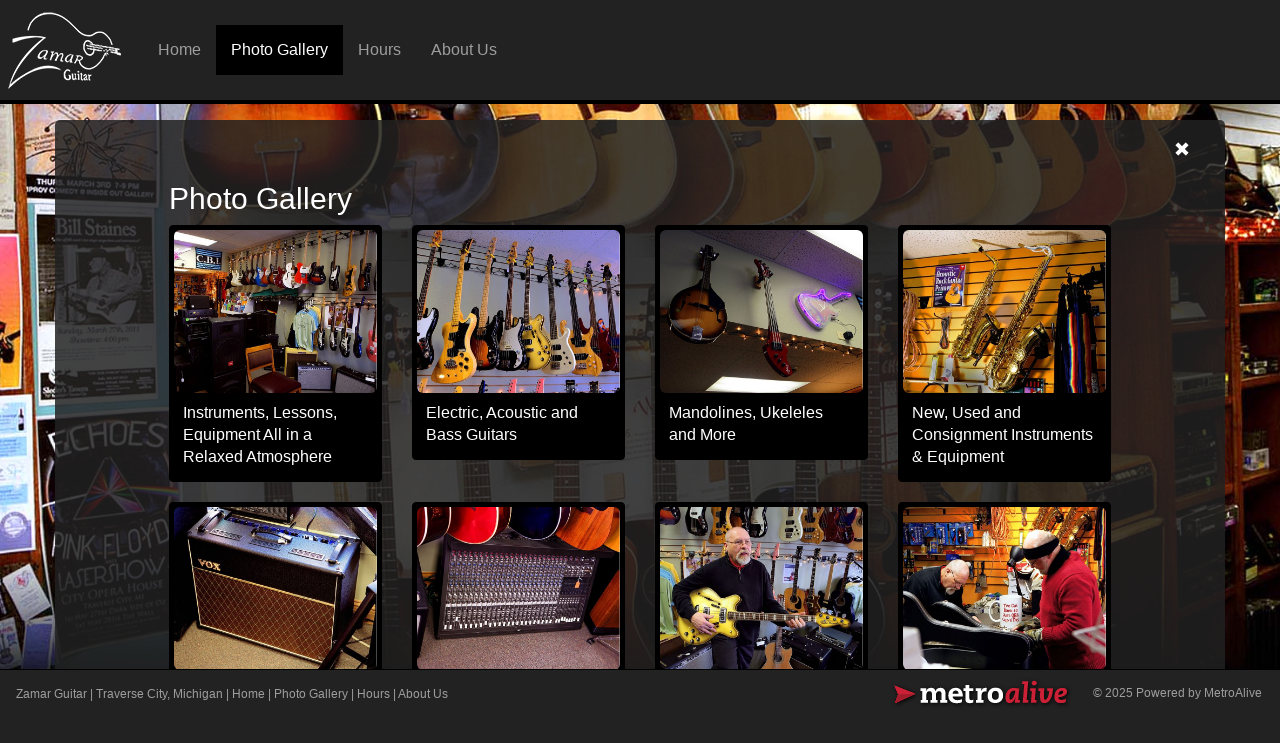

--- FILE ---
content_type: text/html; charset=UTF-8
request_url: https://www.metroalive.com/michigan/traversecity/zamarguitar/photo-gallery
body_size: 9484
content:
<!DOCTYPE html>
<html lang="en">
<head>
    <meta charset="utf-8"/>
    <meta name="viewport" content="width=device-width, initial-scale=1.0"/>
    <meta name="description" content="Zamar Guitar offers A premier full service music store featuring electric and acoustic guitars, drums, bass guitars, strings, amps, lessons and more."/>
    <meta name="keywords" content="music store, music lessons, instruments, consignment instruments, vintage guitars, mandolins, ukeleles, guitar and bass amps, percussion, sound equipment, music books, music magazines,"/>
    <meta name="author" content="chris falberg"/>
    <title>Zamar Guitar | Photo Gallery</title>
    <link rel="stylesheet" type="text/css" href="/include2014/bootstrap-3.0.2/css/bootstrap.css"/>
    <link rel="stylesheet" type="text/css" href="/include2014/bootstrap-imagegallery-3.1.0/css/blueimp-gallery.css"/>
    <link rel="stylesheet" type="text/css" href="/include2014/bootstrap-imagegallery-3.1.0/css/blueimp-gallery-indicator.css"/>
    <link rel="stylesheet" type="text/css" href="/include2014/bootstrap-imagegallery-3.1.0/css/bootstrap-image-gallery.min.css"/>
    <link rel="stylesheet" type="text/css" href="/include2014/fullcalendar/fullcalendar.min.css"/>
    <link rel="shortcut icon" href="/favicon.ico" type="image/x-icon" />
	<link href="https://fonts.googleapis.com/icon?family=Material+Icons"
      rel="stylesheet">
        <style type="text/css">
        #MemberComment2 { display: none; }
        @font-face {
            font-family: bourton;
            src: url("https://www.metroalive.com/include2014/templates/template15/fonts/BourtonBase.otf");

        }

        body {
            background-color: #222222;
            overflow-y: scroll !important;
            margin-bottom: 80px !important;
            font-family: Arial,Helvetica,sans-serif;
        }
        .content-header-text {
            font-family: inherit;
            color: ;
        }

        /* BEGIN BACKGROUND CAROUSEL */
#background-carousel.carousel { z-index: -99; }
#background-carousel.carousel .item { position: fixed; width: 100%; height: 100%; -webkit-transition: opacity 1s; -moz-transition: opacity 1s; -ms-transition: opacity 1s; -o-transition: opacity 1s; transition: opacity 1s; }
#background-carousel.carousel .carousel-img-0 {
background-image: url(https://www.metroalive.com/images/1440x778/10220-3458.jpg); 
background-repeat: no-repeat; 
background-attachment: bottom; 
background-position: center; 
-webkit-background-size: cover; 
-moz-background-size: cover; 
background-size: cover; 
-o-background-size: cover; 
}
@media (max-width: 767px) and (min-height: 450px) {
#background-carousel.carousel .carousel-img-0 {
background-position: ; 
}
}
#background-carousel.carousel .carousel-img-1 {
background-image: url(https://www.metroalive.com/images/1440x778/); 
background-repeat: no-repeat; 
background-attachment: bottom; 
background-position: center; 
-webkit-background-size: cover; 
-moz-background-size: cover; 
background-size: cover; 
-o-background-size: cover; 
}
@media (max-width: 767px) and (min-height: 450px) {
#background-carousel.carousel .carousel-img-1 {
background-position: ; 
}
}
#background-carousel.carousel .active.left { left: 0; opacity: 0; z-index: 2; }
#background-carousel.carousel .active.right { left: 0; opacity: 0; z-index: 2; }
#background-carousel .background-carousel-control { width: 5%; }
/* END BACKGROUND CAROUSEL */		
		/* Background without background images */
		.zeroContainer { overflow: visible;}
		.zeroBgName { font-size: 3rem; }
		.zeroBgLogo, .zeroBgName {
			top: 50vh;
			position: absolute;
			width: 100%;
			display: flex;
			text-align: center;
			left: 0;
			right: 0;
			justify-content: center;
			color: #9d9d9d;
		}

        /* NavBar Font Size */
        .is-navbar-element { font-size: 16px !important; font-family: inherit; }
        /* NavBar Background Color */

                .msi-navbar.navbar-default { background: #222222 url("https://www.metroalive.com/images/navbarbackgrounds/") repeat-x right top; }
        
        .msi-navbar .dropdown-menu { background-color: #222222; }
        /* NavBar Border Color */
        .msi-navbar.navbar-default { border-bottom: 4px solid #000000; }
        .msi-navbar .dropdown-menu { border-bottom: 4px solid #000000; }
        /* NavBar Font Color */
        .navbar-default .navbar-brand { color: #9d9d9d; white-space: nowrap;}
        .navbar-default .navbar-brand:hover { color: #9d9d9d; }
        .navbar-default .navbar-brand:visited { color: #9d9d9d; }
        .navbar-default .navbar-nav>li>a { color: #9d9d9d; }
        .navbar-default .navbar-nav>li>a:hover { color: #9d9d9d; }
        .navbar-default .navbar-nav>li>a:visited { color: #9d9d9d; }

        .navbar-default .navbar-nav>.dropdown>a .caret { border-top-color: #9d9d9d; border-top-bottom: #9d9d9d; }
        .navbar-default .navbar-nav>.dropdown>a:hover .caret { border-top-color: #9d9d9d; border-top-bottom: #9d9d9d; }
        .navbar-default .navbar-nav>.dropdown>a:visited .caret { border-top-color: #9d9d9d; border-top-bottom: #9d9d9d; }

        .dropdown-menu>li>a {
            color: #9d9d9d !important;
        }
        .dropdown-menu>li>a:hover {
            color: #9d9d9d !important;
        }

        /* NavBar Active Background Color */
        .navbar-default .navbar-nav>.active>a, .navbar-default .navbar-nav>.active>a:hover, .navbar-default .navbar-nav>.active>a:focus { background-color: #000000;}
        .navbar-default .navbar-nav>.open>a, .navbar-default .navbar-nav>.open>a:hover, .navbar-default .navbar-nav>.open>a:focus { background-color: #000000;}
        .dropdown-menu>li>a:hover { background-color: #000000; }

        /* NavBar Active Font Color */
        .navbar-default .navbar-nav li a,
        .navbar-default .navbar-nav li a:hover,
        .navbar-default .navbar-nav li a:focus,
        .navbar-default .navbar-nav li a:visited{
            color: #9d9d9d !important;
        } /* standard navbar element when active */
        .navbar-default .navbar-nav li a .caret,
        .navbar-default .navbar-nav li a:hover .caret,
        .navbar-default .navbar-nav li a:focus .caret,
        .navbar-default .navbar-nav li a:visited .caret{
            color: #9d9d9d !important;
        } /* standard navbar element when active */

        .navbar-default .navbar-nav li.active a,
        .navbar-default .navbar-nav li.active a:hover,
        .navbar-default .navbar-nav li.active a:focus{
            color: #ffffff !important;
        } /* standard navbar element when active */

        .navbar-default .navbar-nav>.open>a,
        .navbar-default .navbar-nav>.open>a:hover,
        .navbar-default .navbar-nav>.open>a:focus {
            color: #ffffff !important;
        } /* dropdown navbar element when open */

        .navbar-default .navbar-nav > .dropdown > a:hover .caret,
        .navbar-default .navbar-nav > .dropdown > a:focus .caret {
            border-top-color: #ffffff;
            border-bottom-color: #ffffff;
        }

        /* Footer Background Color */
        .msi-footer.navbar-default { background-color: rgb(34,34,34); }
        /* Footer Border Color */
        .msi-footer.navbar-default { border-top: 1px solid rgb(0,0,0); }
        /* Footer Font color */
		#MAfooterLogo.dark {filter: drop-shadow(1px 1px 2px #000);}
        .msi-footer.navbar-default .navbar-text { color: #9d9d9d; font-size: 12px; font-family: inherit; }
        .msi-footer.navbar-default .navbar-link { color: #9d9d9d; font-size: 12px; font-family: inherit; }

        /* Photo Gallery Thumbnail Background Color */
        .thumbnail { background-color: #000000; }
        /* Photo Gallery Thumbnail Border Color */
        .thumbnail { border: 1px solid #000000; }
        /* Photo Gallery Thumbnail Font Color */
        .thumbnail .caption { color: #ffffff; }
        /* Photo Gallery Thumbnail Font Color */
        .thumbnail .caption { color: #ffffff; }
		/* Photo Gallery **/
		body #blueimp-gallery.blueimp-gallery div.title p {
			margin: 0px auto 6.5rem;
			width: min(880px, 95%);
			text-shadow: 0px 0px 9px black, 0px 0px 9px black;
		}
		body #blueimp-gallery.blueimp-gallery div.title {
			width: 95% !important;
			height: 94%;
			margin-top: 5rem;
			text-align: center;
			display: flex;
			flex-direction: column;
			justify-content: space-between;
		}
		body #blueimp-gallery.blueimp-gallery > .close { display: block !important; }
		@media (max-width: 767px) {
			body #blueimp-gallery.blueimp-gallery div.title p {
				display: block !important;
				height: 150px;
				overflow: scroll;
				-ms-overflow-style: none;
				/* scrollbar-width: none; */
				width: min(768px, 100%);
				margin: 0 auto 9.5rem;
			}
			body #blueimp-gallery.blueimp-gallery div.title {
				width: 90% !important;
				margin-top: 11rem;
				height: 85%;
			}
		}

        /* Food Menu Background Colors */
        .msi-menu .panel-default>.panel-heading { background-color: #222222; }
        .msi-menu .panel-body { background-color: #ffffff; }
        /* Food Menu Border Color */
        .msi-menu .panel-default { border-color: #000000; }
        .msi-menu .panel-body { border-top: 1px solid #000000 !important; }
        /* Food Menu Font Colors */
        .msi-menu .panel-default>.panel-heading td { color: #9d9d9d; }
        .msi-menu .media-body, .msi-menu .media-body a { color: #000000; }
		/* event */
		.location, .ticket, .hyperlink, .dates, .time{ 
			display: flex;
			align-items: flex-start;
			gap: .5ch;
		}
		.img-thumbnail { width: 100%; }

        #content-area {
            padding: 20px;
            margin-top: 120px;
            color: #ffffff;
            background-color: rgba(34,34,34,.85);
            -moz-border-radius: 5px;
            border-radius: 5px;
            min-height: 500px;
            font-size: 16px;
            font-family: inherit;
        }
        #content-area a {
            color: #95B3D7;
        }
        .content-business-name {
            font-family: inherit;
            color: ;
        }
        #blueimp-gallery div.title {
            width: 100%;
            text-align: center;
        }
        .image-100-percent {
            width: 100% !important; /* used by redactor editor */
        }

        /* order summary */
        #order-summary-table table tbody tr {
            border-color: ;
        }
        #msi-product-rows-table {
            width: 100%;
        }
        #msi-grand-total-table {
            width: 100%;
        }

        /* for eatstreet */
        #eatstreet-wrap {
            height: 725px !important;
            width: 650px !important;
        }

        /*Video BG footer fix + center fix */
        #bg-video{ position: fixed; top:0; right: 0; bottom: 0; left: 0; }
		#bg-video > video { width: 100%; height: 100%; position: absolute; top: 0; left: 0; object-fit: cover; }
		@media (max-width: 768px) {#video-player iframe { aspect-ratio: 16 / 9; width: 100%; }}
        
        /* Calendar */
        #msi-template-calendar .table-bordered > thead > tr > th,
        #msi-template-calendar .table-bordered > tbody > tr > th,
        #msi-template-calendar .table-bordered > tfoot > tr > th,
        #msi-template-calendar .table-bordered > thead > tr > td,
        #msi-template-calendar .table-bordered > tbody > tr > td,
        #msi-template-calendar .table-bordered > tfoot > tr > td {
            border: 1px solid #FFFFFF;
        }
    </style>
</head>
<body id="pagetop">
<div id="fb-root"></div>
<script>(function(d, s, id) {
  var js, fjs = d.getElementsByTagName(s)[0];
  if (d.getElementById(id)) return;
  js = d.createElement(s); js.id = id;
  js.src = 'https://connect.facebook.net/en_US/sdk.js#xfbml=1&version=v2.10';
  fjs.parentNode.insertBefore(js, fjs);
}(document, 'script', 'facebook-jssdk'));</script>
<!-- BEGIN BACKGROUND CAROUSEL -->
<div id="background-carousel" class="carousel container slide">
<!-- Carousel items -->
<div class="carousel-inner">
<div class="msi-always-visible item carousel-img-0 active" alt="">

</div>
</div>
</div>
<a class="left carousel-control background-carousel-control hidden-xs hidden" href="#background-carousel" data-slide="prev" title="Click to see the previous background image." style="position: fixed">
<span class="glyphicon glyphicon-chevron-left"></span>
</a>
<a class="right carousel-control background-carousel-control hidden-xs hidden" href="#background-carousel" data-slide="next" title="Click to see the next background image." style="position: fixed">
<span class="glyphicon glyphicon-chevron-right"></span>
</a>
<!-- END BACKGROUND CAROUSEL -->    <!-- BEGIN GALLERY CONTROLS -->
    <div id="blueimp-gallery" class="blueimp-gallery">
        <div class="slides"></div>
        <div class="gallery-name"></div>
        <div class="title" style="width: 100%; text-align: center;"><h3></h3><p class="description" id="blueimp-gallery-description"></p></div>
        <a class="prev hidden-xs hidden-sm" title="previous image"><span class="glyphicon glyphicon-chevron-left"></span></a>
        <a class="next hidden-xs hidden-sm" title="next image"><span class="glyphicon glyphicon-chevron-right"></span></a>
        <a class="close hidden-xs hidden-sm" title="close the gallery"><div style="float:right;line-height:1.2em" class="glyphicon glyphicon-remove"></div><div style="float:right;margin-right:3px">close</div></a>
        <a class="play-pause" title="auto-play"></a>
        <ol class="indicator"></ol>
    </div>
    <!-- END GALLERY CONTROLS -->

    <!-- BEGIN NAV BAR -->
    <nav class="hidden-xs msi-navbar navbar navbar-default navbar-fixed-top" role="navigation">
        <table style="border-collapse: collapse; border-spacing: 0;" border="0">

            <tr>
                <td style="padding: 0">
                    <div class="navbar-header">
                        <button id="navbar-toggle-button" type="button" class="navbar-toggle" data-toggle="collapse" data-target="#bs-navbar-smmdlg">
                            <span class="sr-only">Toggle navigation</span>
                            <span class="icon-bar"></span>
                            <span class="icon-bar"></span>
                            <span class="icon-bar"></span>
                        </button>
                        <table style="border-collapse: collapse; border-spacing: 0" border="0">
                            <tr>
                                <td style="padding: 0" class="hidden-xs">
                                        <a href="/michigan/traversecity/zamarguitar" class="is-navbar-element">
    <img class="img-businesslogo-desktop img-responsive" src="https://www.metroalive.com/images/logos/10220-ZamarGuitar_logo.png" style="margin: 5px 0px 5px 0px; ">
    </a>
                                </td>
                                <td style="padding: 0" class="visible-xs">
                                        <a href="/michigan/traversecity/zamarguitar" class="is-navbar-element">
    <img class="img-responsive" src="https://www.metroalive.com/images/logos/10220-ZamarGuitar_logo.png" style="margin: 5px 0px 5px 0px; ">
    </a>
                                </td>
                            </tr>
                        </table>
                    </div>
                </td>
                <td style="padding: 0">
                    <div class="collapse navbar-collapse" id="bs-navbar-smmdlg">
                        <ul class="nav navbar-nav" style="text-align: Left">
                            <li >
                                <a href="/michigan/traversecity/zamarguitar/home" class="is-navbar-element">Home</a>
                            </li>
                            <li class="active">
                                <a href="/michigan/traversecity/zamarguitar/photo-gallery" class="is-navbar-element">Photo Gallery</a>
                            </li>
                            <li >
                                <a href="/michigan/traversecity/zamarguitar/hours" class="is-navbar-element">Hours</a>
                            </li>
                            <li >
                                <a href="/michigan/traversecity/zamarguitar/about-us" class="is-navbar-element">About Us</a>
                            </li>
                        </ul>
                    </div>
                </td>
            </tr>
        </table>
    </nav>
    <nav class="visible-xs msi-navbar navbar navbar-default navbar-fixed-top" role="navigation">
                    <div class="navbar-header">
                        <button id="navbar-toggle-button" type="button" class="navbar-toggle" data-toggle="collapse" data-target="#bs-navbar-xs">
                            <span class="sr-only">Toggle navigation</span>
                            <span class="icon-bar"></span>
                            <span class="icon-bar"></span>
                            <span class="icon-bar"></span>
                        </button>
                        <table style="border-collapse: collapse; border-spacing: 0" border="0">
                            <tr>
                                <td style="padding: 0" class="hidden-xs">
                                        <a href="/michigan/traversecity/zamarguitar" class="is-navbar-element">
    <img class="img-businesslogo-desktop img-responsive" src="https://www.metroalive.com/images/logos/10220-ZamarGuitar_logo.png" style="margin: 5px 0px 5px 0px; ">
    </a>
                                </td>
                                <td style="padding: 0" class="visible-xs">
                                        <a href="/michigan/traversecity/zamarguitar" class="is-navbar-element">
    <img class="img-responsive" src="https://www.metroalive.com/images/logos/10220-ZamarGuitar_logo.png" style="margin: 5px 0px 5px 0px; ">
    </a>
                                </td>
                            </tr>
                        </table>
                    </div>
                    <div class="collapse navbar-collapse" id="bs-navbar-xs">
                        <ul class="nav navbar-nav" style="text-align: Left">
                            <li >
                                <a href="/michigan/traversecity/zamarguitar/home" class="is-navbar-element">Home</a>
                            </li>
                            <li class="active">
                                <a href="/michigan/traversecity/zamarguitar/photo-gallery" class="is-navbar-element">Photo Gallery</a>
                            </li>
                            <li >
                                <a href="/michigan/traversecity/zamarguitar/hours" class="is-navbar-element">Hours</a>
                            </li>
                            <li >
                                <a href="/michigan/traversecity/zamarguitar/about-us" class="is-navbar-element">About Us</a>
                            </li>
                        </ul>
                    </div>
    </nav>
    <!-- END NAV BAR -->

    <div id="content-area" class="container">
        <div id="content-area-head">
            <div class="col-md-12">
                <div id="close-content-area" style="text-align:right;cursor:pointer"><span class="glyphicon glyphicon-remove"></span></div>
            </div>
        </div>
        <div class="col-md-10 col-md-offset-1">
                        <!-- BEGIN GALLERY CONTENT -->
<div id="photo-gallery" class="content-area-body row" >
<div class="subgallery" id="subgallery-73475" >
<h2 class="content-header-text">
Photo Gallery
</h2>
<div class="row">
<div class="col-xs-12 col-sm-3 col-md-3 col-lg-3">
<div class="thumbnail">
<a class="gallery-image" data-gallery="#blueimp-gallery-73475photo-gallery" href="https://www.metroalive.com/images/720x580/10220-3456.jpg" title="Instruments, Lessons, Equipment All in a Relaxed Atmosphere" data-description="">
<img class="img-responsive img-rounded" src="https://www.metroalive.com/images/720x580/10220-3456.jpg" />
</a>
<div class="caption" style="text-align: left">
Instruments, Lessons, Equipment All in a Relaxed Atmosphere
</div>
</div>
</div>
<div class="clearfix visible-xs"></div>
<div class="col-xs-12 col-sm-3 col-md-3 col-lg-3">
<div class="thumbnail">
<a href="javascript:MAGalleryContent.showGallery(73481)" role="photogallery">
<img class="img-responsive img-rounded" src="https://www.metroalive.com/images/720x580/10220-3476.jpg" title="Electric, Acoustic and Bass Guitars" />
</a>
<div class="caption" style="text-align: left">
Electric, Acoustic and Bass Guitars
</div>
</div>
</div>
<div class="clearfix visible-xs"></div>
<div class="col-xs-12 col-sm-3 col-md-3 col-lg-3">
<div class="thumbnail">
<a class="gallery-image" data-gallery="#blueimp-gallery-73475photo-gallery" href="https://www.metroalive.com/images/720x580/10220-3467.jpg" title="Mandolines, Ukeleles and More" data-description="">
<img class="img-responsive img-rounded" src="https://www.metroalive.com/images/720x580/10220-3467.jpg" />
</a>
<div class="caption" style="text-align: left">
Mandolines, Ukeleles and More
</div>
</div>
</div>
<div class="clearfix visible-xs"></div>
<div class="col-xs-12 col-sm-3 col-md-3 col-lg-3">
<div class="thumbnail">
<a href="javascript:MAGalleryContent.showGallery(73496)" role="photogallery">
<img class="img-responsive img-rounded" src="https://www.metroalive.com/images/720x580/10220-3461.jpg" title="New, Used and Consignment Instruments & Equipment" />
</a>
<div class="caption" style="text-align: left">
New, Used and Consignment Instruments & Equipment
</div>
</div>
</div>
<div class="clearfix visible-lg"></div>
<div class="clearfix visible-md"></div>
<div class="clearfix visible-sm"></div>
<div class="clearfix visible-xs"></div>
<div class="col-xs-12 col-sm-3 col-md-3 col-lg-3">
<div class="thumbnail">
<a class="gallery-image" data-gallery="#blueimp-gallery-73475photo-gallery" href="https://www.metroalive.com/images/720x580/10220-3477.jpg" title="Amps" data-description="">
<img class="img-responsive img-rounded" src="https://www.metroalive.com/images/720x580/10220-3477.jpg" />
</a>
<div class="caption" style="text-align: left">
Amps
</div>
</div>
</div>
<div class="clearfix visible-xs"></div>
<div class="col-xs-12 col-sm-3 col-md-3 col-lg-3">
<div class="thumbnail">
<a href="javascript:MAGalleryContent.showGallery(73491)" role="photogallery">
<img class="img-responsive img-rounded" src="https://www.metroalive.com/images/720x580/10220-3493.jpg" title="Sound Equipment" />
</a>
<div class="caption" style="text-align: left">
Sound Equipment
</div>
</div>
</div>
<div class="clearfix visible-xs"></div>
<div class="col-xs-12 col-sm-3 col-md-3 col-lg-3">
<div class="thumbnail">
<a href="javascript:MAGalleryContent.showGallery(73484)" role="photogallery">
<img class="img-responsive img-rounded" src="https://www.metroalive.com/images/720x580/10220-3483.jpg" title="Lessons" />
</a>
<div class="caption" style="text-align: left">
Lessons
</div>
</div>
</div>
<div class="clearfix visible-xs"></div>
<div class="col-xs-12 col-sm-3 col-md-3 col-lg-3">
<div class="thumbnail">
<a class="gallery-image" data-gallery="#blueimp-gallery-73475photo-gallery" href="https://www.metroalive.com/images/720x580/10220-3470.jpg" title="In-store Guitar Set-up and Minor Repairs" data-description="">
<img class="img-responsive img-rounded" src="https://www.metroalive.com/images/720x580/10220-3470.jpg" />
</a>
<div class="caption" style="text-align: left">
In-store Guitar Set-up and Minor Repairs
</div>
</div>
</div>
<div class="clearfix visible-lg"></div>
<div class="clearfix visible-md"></div>
<div class="clearfix visible-sm"></div>
<div class="clearfix visible-xs"></div>
</div>
</div>
<div class="subgallery" id="subgallery-73481"  style="display: none">
<h2 class="content-header-text">
<a href="javascript:MAGalleryContent.showGallery(73475)" role="photogallery">Photo Gallery</a>
 / Electric, Acoustic and Bass Guitars</li>
</h2>
<div class="row">
<div class="col-xs-12 col-sm-3 col-md-3 col-lg-3">
<div class="thumbnail">
<a class="gallery-image" data-gallery="#blueimp-gallery-73481photo-gallery" href="https://www.metroalive.com/images/720x580/10220-3476.jpg" title="" data-description="">
<img class="img-responsive img-rounded" src="https://www.metroalive.com/images/720x580/10220-3476.jpg" />
</a>

</div>
</div>
<div class="clearfix visible-xs"></div>
<div class="col-xs-12 col-sm-3 col-md-3 col-lg-3">
<div class="thumbnail">
<a class="gallery-image" data-gallery="#blueimp-gallery-73481photo-gallery" href="https://www.metroalive.com/images/720x580/10220-3485.jpg" title="" data-description="">
<img class="img-responsive img-rounded" src="https://www.metroalive.com/images/720x580/10220-3485.jpg" />
</a>

</div>
</div>
<div class="clearfix visible-xs"></div>
</div>
</div>
<div class="subgallery" id="subgallery-73496"  style="display: none">
<h2 class="content-header-text">
<a href="javascript:MAGalleryContent.showGallery(73475)" role="photogallery">Photo Gallery</a>
 / New, Used and Consignment Instruments & Equipment</li>
</h2>
<div class="row">
<div class="col-xs-12 col-sm-3 col-md-3 col-lg-3">
<div class="thumbnail">
<a class="gallery-image" data-gallery="#blueimp-gallery-73496photo-gallery" href="https://www.metroalive.com/images/720x580/10220-3461.jpg" title="" data-description="">
<img class="img-responsive img-rounded" src="https://www.metroalive.com/images/720x580/10220-3461.jpg" />
</a>

</div>
</div>
<div class="clearfix visible-xs"></div>
</div>
</div>
<div class="subgallery" id="subgallery-73491"  style="display: none">
<h2 class="content-header-text">
<a href="javascript:MAGalleryContent.showGallery(73475)" role="photogallery">Photo Gallery</a>
 / Sound Equipment</li>
</h2>
<div class="row">
<div class="col-xs-12 col-sm-3 col-md-3 col-lg-3">
<div class="thumbnail">
<a class="gallery-image" data-gallery="#blueimp-gallery-73491photo-gallery" href="https://www.metroalive.com/images/720x580/10220-3465.jpg" title="" data-description="">
<img class="img-responsive img-rounded" src="https://www.metroalive.com/images/720x580/10220-3465.jpg" />
</a>

</div>
</div>
<div class="clearfix visible-xs"></div>
<div class="col-xs-12 col-sm-3 col-md-3 col-lg-3">
<div class="thumbnail">
<a class="gallery-image" data-gallery="#blueimp-gallery-73491photo-gallery" href="https://www.metroalive.com/images/720x580/10220-3493.jpg" title="" data-description="">
<img class="img-responsive img-rounded" src="https://www.metroalive.com/images/720x580/10220-3493.jpg" />
</a>

</div>
</div>
<div class="clearfix visible-xs"></div>
<div class="col-xs-12 col-sm-3 col-md-3 col-lg-3">
<div class="thumbnail">
<a class="gallery-image" data-gallery="#blueimp-gallery-73491photo-gallery" href="https://www.metroalive.com/images/720x580/10220-3496.jpg" title="" data-description="">
<img class="img-responsive img-rounded" src="https://www.metroalive.com/images/720x580/10220-3496.jpg" />
</a>

</div>
</div>
<div class="clearfix visible-xs"></div>
</div>
</div>
<div class="subgallery" id="subgallery-73484"  style="display: none">
<h2 class="content-header-text">
<a href="javascript:MAGalleryContent.showGallery(73475)" role="photogallery">Photo Gallery</a>
 / Lessons</li>
</h2>
<div class="row">
<div class="col-xs-12 col-sm-3 col-md-3 col-lg-3">
<div class="thumbnail">
<a class="gallery-image" data-gallery="#blueimp-gallery-73484photo-gallery" href="https://www.metroalive.com/images/720x580/10220-3483.jpg" title="" data-description="">
<img class="img-responsive img-rounded" src="https://www.metroalive.com/images/720x580/10220-3483.jpg" />
</a>

</div>
</div>
<div class="clearfix visible-xs"></div>
<div class="col-xs-12 col-sm-3 col-md-3 col-lg-3">
<div class="thumbnail">
<a class="gallery-image" data-gallery="#blueimp-gallery-73484photo-gallery" href="https://www.metroalive.com/images/720x580/10220-3480.jpg" title="" data-description="">
<img class="img-responsive img-rounded" src="https://www.metroalive.com/images/720x580/10220-3480.jpg" />
</a>

</div>
</div>
<div class="clearfix visible-xs"></div>
<div class="col-xs-12 col-sm-3 col-md-3 col-lg-3">
<div class="thumbnail">
<a class="gallery-image" data-gallery="#blueimp-gallery-73484photo-gallery" href="https://www.metroalive.com/images/720x580/10220-3490.jpg" title="" data-description="">
<img class="img-responsive img-rounded" src="https://www.metroalive.com/images/720x580/10220-3490.jpg" />
</a>

</div>
</div>
<div class="clearfix visible-xs"></div>
<div class="col-xs-12 col-sm-3 col-md-3 col-lg-3">
<div class="thumbnail">
<a class="gallery-image" data-gallery="#blueimp-gallery-73484photo-gallery" href="https://www.metroalive.com/images/720x580/10220-3492.jpg" title="" data-description="">
<img class="img-responsive img-rounded" src="https://www.metroalive.com/images/720x580/10220-3492.jpg" />
</a>

</div>
</div>
<div class="clearfix visible-lg"></div>
<div class="clearfix visible-md"></div>
<div class="clearfix visible-sm"></div>
<div class="clearfix visible-xs"></div>
</div>
</div>
            <!-- END GALLERY CONTENT -->

</div>        </div>
    </div>

<!-- BEGIN FOOTER -->
<nav class="msi-footer navbar navbar-default navbar-fixed-bottom">
        <div class="pull-left hidden-xs">
            <div class="pull-left navbar-text">
                <table style="border-collapse: collapse; border-spacing: 0" border="0">
                    <tr>
                        <td style="padding-right: 50px; vertical-align: top">
<a href="/michigan/traversecity/zamarguitar" class="navbar-link">Zamar Guitar</a>
 | 
<a target="_blank" href="https://maps.google.com/maps?q=Zamar%2BGuitar%2B2070%2BS.%2BAirport%2BRd.%2BW.%2B%23E%21%2BTraverse%2BCity%2BMichigan%2B49684-4700&hl=en&sll=42.771546,-84.484&sspn=0.006339,0.009645&t=h&z=17&iwloc=A" class="navbar-link">Traverse City, Michigan</a>
 | 
<a href="/michigan/traversecity/zamarguitar/home" class="navbar-link">Home</a>
 | 
<a href="/michigan/traversecity/zamarguitar/photo-gallery" class="navbar-link">Photo Gallery</a>
 | 
<a href="/michigan/traversecity/zamarguitar/hours" class="navbar-link">Hours</a>
 | 
<a href="/michigan/traversecity/zamarguitar/about-us" class="navbar-link">About Us</a>
                        </td>
                    </tr>
                </table>
            </div>
        </div>
<div style="padding: 0 3px 0 0" class="pull-right navbar-text"><a href="http://www.metroalive.com" class="navbar-link">&copy; 2025 Powered by MetroAlive</a></div>
<div class="pull-right"><style scoped>#MAfooterLogo { width: 175px; height: 50px; float: right; background-repeat: no-repeat; background-size: contain; background-position-y: 10px; margin-right: 10px; } .dark { background-image: url(https://www.metroalive.com/images/footers/MAfooterLogoWhite.svg); } .light { background-image: url(https://www.metroalive.com/images/footers/MAfooterLogo.svg); } @media (max-width: 767px){ .msi-footer { padding: 0px 15px; } #footer-table { min-height: 54px !important; } #mobile-container { width: auto; float: left; margin-bottom: -17px; }.mobile-social { float: left; padding-top: 8px !important; margin-right: 10px; } .social-icon { height: 35px; } .navbar-text { margin-top: 13px; margin-bottom: 9px; } }</style><a href="http://www.metroalive.com"><div id="MAfooterLogo"></div></a></div>

</nav>
<!-- END FOOTER -->
<script type="text/javascript" src="https://maps.googleapis.com/maps/api/js?key=AIzaSyC5_oopcz8MC1SoErvjmQyR7beEt4altYw&amp;libraries=geometry" async defer></script>
<script type="text/javascript" src="/include2014/jquery-1.9.1/js/jquery.js"></script>
<script type="text/javascript" src="/include2014/lazyload-1.9.3/jquery.lazyload.min.js"></script>
<script type="text/javascript" src="/include2014/bootstrap-3.0.2/js/bootstrap.min.js"></script>
<script type="text/javascript" src="/include2014/jquery-1.9.1/js/swiping.js"></script>
<script type="text/javascript" src="/include2014/moment/moment.min.js"></script>
<script type="text/javascript" src="/include2014/fullcalendar/fullcalendar.min.js"></script>
<script type="text/javascript" src="/include2014/clientscripts/verge.min.js"></script>
<script type="text/javascript" src="/include2014/colorBrightness/jquery.colourbrightness.min.js"></script> <!-- Footer logo color check -->
<script type="text/javascript" src="/include2014/bootstrap-imagegallery-3.1.0/js/jquery.blueimp-gallery.min.js"></script>
<script type="text/javascript" src="/include2014/bootstrap-imagegallery-3.1.0/js/bootstrap-image-gallery.js"></script>
<script type="text/javascript" src="/include2014/templates/template15/template.js"></script>
<script type="text/javascript" src="/include2014/templates/template15/order_menu.js"></script>
<script type="text/javascript" src="/include2014/templates/template15/order_modal.js"></script>
<script type="text/javascript" src="/include2014/templates/template15/order_ordersummary.js"></script>
<script type="text/javascript" src="/include2014/templates/template15/search.js"></script>
<script type="text/javascript" src="/include2014/clientscripts/magallerycontent.js"></script>
<script type="text/javascript" src="/include2014/clientscripts/mapartyplanner.js"></script>
<script type="text/javascript" src="/include2014/clientscripts/mavideocontent.js"></script>
<script type="text/javascript" src="/include2014/captcha/captcha.js"></script>
<script type='text/javascript'>
var _gaq = _gaq || [];
_gaq.push(['_setAccount', 'UA-8207133-50']);
_gaq.push(['_trackPageview']);
(function() {
var ga = document.createElement('script');
ga.type = 'text/javascript';
ga.async = true;
ga.src = ('https:' == document.location.protocol ? 'https://ssl' : 'http://www') + '.google-analytics.com/ga.js';
var s = document.getElementsByTagName('script')[0];
s.parentNode.insertBefore(ga, s);
})();
</script>
<script type="text/javascript">
    $(document).ready(function () {
        var $navigationType = $("#navigation_type");

        if ($navigationType.length) {
            if ($navigationType.val() === "menu") {
                MSIOrderMenu.init();
            }
            if ($navigationType.val() === "ordersummary") {
                MSIOrderModal.init();
                MSIOrderOrderSummary.init();
            }
            if ($navigationType.val() === "search") {
                MSISearch.init();
            }
			if (($navigationType).parent().attr('id') == 'tv-menu' || ($navigationType).parent().attr('id') == 'tv-menu-2' || ($navigationType).parent().attr('id') == 'tv-menu-3' || ($navigationType).parent().attr('id') == 'tv-menu-4' || ($navigationType).parent().attr('id') == 'tv-menu-5' ) {
				$('head').append('<link rel="stylesheet" type="text/css" href="/include2014/templates/template15/tv_menu/tv_menu.css">');
				$('a').removeClass('collapsed');
				$('.panel-body').parent().addClass('in');
				$('.panel-body').parent().addClass('expandong');
				if ('10220' == '12131'){
					$('head').append('<link rel="stylesheet" type="text/css" href="/include2014/templates/template15/tv_menu/hellenic.css">');
					$('head').append('<link rel="preconnect" href="https://fonts.googleapis.com">');
					$('head').append('<link rel="preconnect" href="https://fonts.gstatic.com" crossorigin>');
					$('head').append('<link href="https://fonts.googleapis.com/css2?family=Lexend+Deca:wght@400&family=Staatliches&display=swap" rel="stylesheet">');
					if (($navigationType).parent().attr('id') === 'tv-menu') {
						$('body').append('<script type="text/javascript" src="/include2014/templates/template15/tv_menu/hellenic.js" />');
					}
					if (($navigationType).parent().attr('id') === 'tv-menu-2') {
						$('body').append('<script type="text/javascript" src="/include2014/templates/template15/tv_menu/hellenic2.js" />');
					}
					if (($navigationType).parent().attr('id') === 'tv-menu-3') {
						$('body').append('<script type="text/javascript" src="/include2014/templates/template15/tv_menu/hellenic3.js" />');
					}
					if (($navigationType).parent().attr('id') === 'tv-menu-4') {
						$('body').append('<script type="text/javascript" src="/include2014/templates/template15/tv_menu/hellenic4.js" />');
					}
					if (($navigationType).parent().attr('id') === 'tv-menu-5') {
						$('body').append('<script type="text/javascript" src="/include2014/templates/template15/tv_menu/hellenic5.js" />');
					}
				};
			}
        }

        if ($("#MAfooterLogo").length) {
            $("#MAfooterLogo").colourBrightness();
            <!-- Footer logo color check -->
        }
    });
</script>

</body>
</html>


--- FILE ---
content_type: text/css
request_url: https://www.metroalive.com/include2014/bootstrap-imagegallery-3.1.0/css/blueimp-gallery.css
body_size: 2194
content:
@charset "UTF-8";
/*
 * blueimp Gallery CSS 2.11.1
 * https://github.com/blueimp/Gallery
 *
 * Copyright 2013, Sebastian Tschan
 * https://blueimp.net
 *
 * Licensed under the MIT license:
 * http://www.opensource.org/licenses/MIT
 */

.blueimp-gallery,
.blueimp-gallery > .slides > .slide > .slide-content {
	position: absolute;
	top: 0;
	right: 0;
	bottom: 0;
	left: 0;
	/* Prevent artifacts in Mozilla Firefox: */
	-moz-backface-visibility: hidden;
}
.blueimp-gallery > .slides > .slide > .slide-content {
	margin: auto;
	width: auto;
	height: auto;
	max-width: 100%;
	max-height: 100%;
	opacity: 1;
}
.blueimp-gallery {
	position: fixed;
	z-index: 999999;
	overflow: hidden;
	background: #000;
	background: rgba(14, 14, 14, 0.95);
	opacity: 0;
	display: none;
	direction: ltr;
	-ms-touch-action: none;
	touch-action: none;
	/*
	CSF added the next 3
	*/
	-moz-border-radius: 5px;
	border-radius: 5px;
	margin: 15px;
}
.blueimp-gallery-carousel {
	position: relative;
	z-index: auto;
	margin: 1em auto;
	/* Set the carousel width/height ratio to 16/9: */
	padding-bottom: 56.25%;
	box-shadow: 0 0 10px #000;
	-ms-touch-action: pan-y;
	touch-action: pan-y;
}
.blueimp-gallery-display {
	display: block;
	opacity: 1;
}
.blueimp-gallery > .slides {
	position: relative;
	height: 100%;
	overflow: hidden;
}
.blueimp-gallery-carousel > .slides {
	position: absolute;
}
.blueimp-gallery > .slides > .slide {
	position: relative;
	float: left;
	height: 100%;
	text-align: center;
	-webkit-transition-timing-function: cubic-bezier(0.645, 0.045, 0.355, 1.000); 
	-moz-transition-timing-function: cubic-bezier(0.645, 0.045, 0.355, 1.000); 
	-ms-transition-timing-function: cubic-bezier(0.645, 0.045, 0.355, 1.000); 
	-o-transition-timing-function: cubic-bezier(0.645, 0.045, 0.355, 1.000); 
	transition-timing-function: cubic-bezier(0.645, 0.045, 0.355, 1.000);
}
.blueimp-gallery,
.blueimp-gallery > .slides > .slide > .slide-content {
	-webkit-transition: opacity 0.5s linear;
	-moz-transition: opacity 0.5s linear;
	-ms-transition: opacity 0.5s linear;
	-o-transition: opacity 0.5s linear;
	transition: opacity 0.5s linear;
}
.blueimp-gallery > .slides > .slide-loading {
	background: url(../img/loading.gif) center no-repeat;
	background-size: 64px 64px;
}
.blueimp-gallery > .slides > .slide-loading > .slide-content {
	opacity: 0;
}
.blueimp-gallery > .slides > .slide-error {
	background: url(../img/error.png) center no-repeat;
}
.blueimp-gallery > .slides > .slide-error > .slide-content {
	display: none;
}
.blueimp-gallery > .prev,
.blueimp-gallery > .next {
	position: absolute;
	top: 50%;
	left: 15px;
	/*
	CSF
	width: 40px;
	*/
	height: 40px;
	margin-top: -23px;
	font-family: "Helvetica Neue", Helvetica, Arial, sans-serif;
	font-size: 25px;
	font-weight: 100;
	line-height: 30px;
	color: #fff;
	text-decoration: none;
	/*
	CSF
	text-shadow: 0 0 2px #000;
	*/
	text-align: center;
	/*
	CSF
	background: #222;
	background: rgba(0, 0, 0, 0.5);
	*/
	-webkit-box-sizing: content-box;
	-moz-box-sizing: content-box;
	box-sizing: content-box;
	/*
	CSF
	border: 3px solid #fff;
	-webkit-border-radius: 23px;
	-moz-border-radius: 23px;
	border-radius: 23px;
	*/
	opacity: 0.5;
	cursor: pointer;
	display: none;
}
.blueimp-gallery > .next {
	left: auto;
	right: 15px;
}
.blueimp-gallery > .close,
.blueimp-gallery > .title,
.blueimp-gallery > .gallery-name {
	position: absolute;
	top: 15px;
	left: 15px;
	margin: 0 40px 0 0;
	font-size: 20px;
	line-height: 30px;
	color: #fff;
	/*
	CSF
	text-shadow: 0 0 2px #000;
	*/
	opacity: 0.8;
	display: none;
}
/*
CSF added this
*/
.blueimp-gallery > .title {
	opacity: 1;
}
.blueimp-gallery > .close {
	padding: 15px;
	/*
	CSF
	right: 15px;
	left: auto;
	*/
	right: 15px;
	left: auto;
	margin: -15px;
	/*
	CSF
	font-size: 20px;
	*/
	text-decoration: none;
	cursor: pointer;
	/*
	CSF added the next 4
	*/
	font-size: 25px;
	font-weight: 100;
	font-family: "Helvetica Neue", Helvetica, Arial, sans-serif;
	text-shadow: none !important;
}
.blueimp-gallery > .gallery-name {
	padding: 15px;
	/*
	CSF
	right: 15px;
	left: auto;
	*/
	right: auto;
	left: 15px;
	margin: -15px;
	/*
	CSF
	font-size: 20px;
	*/
	text-decoration: none;
	cursor: pointer;
	/*
	CSF added the next 4
	*/
	font-size: 25px;
	font-weight: 100;
	font-family: "Helvetica Neue", Helvetica, Arial, sans-serif;
	text-shadow: none !important;
	opacity: 1;
}
.blueimp-gallery > .play-pause {
	position: absolute;
	right: 15px;
	bottom: 15px;
	width: 15px;
	height: 15px;
	background: url(../img/play-pause.png) 0 0 no-repeat;
	cursor: pointer;
	opacity: 0.5;
	display: none;
}
.blueimp-gallery-playing > .play-pause {
	background-position: -15px 0;
}
.blueimp-gallery > .prev:hover,
.blueimp-gallery > .next:hover,
.blueimp-gallery > .close:hover,
	/*
	CSF
	.blueimp-gallery > .title:hover,
	*/
	.blueimp-gallery > .play-pause:hover {
	color: #fff;
	opacity: 1;
}
.blueimp-gallery-controls > .prev,
.blueimp-gallery-controls > .next,
.blueimp-gallery-controls > .close,
.blueimp-gallery-controls > .gallery-name,
.blueimp-gallery-controls > .title,
.blueimp-gallery-controls > .play-pause {
	display: block;
	/* Fix z-index issues (controls behind slide element) on Android: */
	-webkit-transform: translateZ(0);
	-moz-transform: translateZ(0);
	-ms-transform: translateZ(0);
	-o-transform: translateZ(0);
	transform: translateZ(0);
}
.blueimp-gallery-single > .prev,
.blueimp-gallery-left > .prev,
.blueimp-gallery-single > .next,
.blueimp-gallery-right > .next,
.blueimp-gallery-single > .play-pause {
	display: none;
}
.blueimp-gallery > .slides > .slide > .slide-content,
.blueimp-gallery > .prev,
.blueimp-gallery > .next,
.blueimp-gallery > .close,
.blueimp-gallery > .gallery-name,
.blueimp-gallery > .play-pause {
	-webkit-user-select: none;
	-khtml-user-select: none;
	-moz-user-select: none;
	-ms-user-select: none;
	user-select: none;
}

/* Replace PNGs with SVGs for capable browsers (excluding IE<9) */
body:last-child .blueimp-gallery > .slides > .slide-error {
	background-image: url(../img/error.svg);
}
body:last-child .blueimp-gallery > .play-pause {
	width: 20px;
	height: 20px;
	background-size: 40px 20px;
	background-image: url(../img/play-pause.svg);
}
body:last-child .blueimp-gallery-playing > .play-pause {
	background-position: -20px 0;
}

/* IE7 fixes */
*+html .blueimp-gallery > .slides > .slide {
	min-height: 300px;
}
*+html .blueimp-gallery > .slides > .slide > .slide-content {
	position: relative;
}
/*
CSF added the next 2 sections
*/
.blueimp-gallery > .description {
	position: absolute;
	top: 30px;
	left: 15px;
	color: #fff;
	display: none;
}
.blueimp-gallery-controls > .description {
	display: block;
}

--- FILE ---
content_type: image/svg+xml
request_url: https://www.metroalive.com/images/footers/MAfooterLogoWhite.svg
body_size: 1735
content:
<?xml version="1.0" encoding="utf-8"?>
<!-- Generator: Adobe Illustrator 16.0.0, SVG Export Plug-In . SVG Version: 6.00 Build 0)  -->
<!DOCTYPE svg PUBLIC "-//W3C//DTD SVG 1.1//EN" "http://www.w3.org/Graphics/SVG/1.1/DTD/svg11.dtd">
<svg version="1.1" id="Layer_1" xmlns="http://www.w3.org/2000/svg" xmlns:xlink="http://www.w3.org/1999/xlink" x="0px" y="0px"
	 width="363.375px" height="50px" viewBox="0 0 363.375 50" enable-background="new 0 0 363.375 50" xml:space="preserve">
<g>
	<g>
		<polygon fill="#CC2036" points="3.268,48.369 46.147,28.806 2.319,11.481 10.029,29.737 		"/>
		<g>
			<polygon fill="#CC2036" points="2.319,11.481 10.029,29.737 3.268,48.369 46.147,28.806 			"/>
		</g>
	</g>
	<g>
		<polygon fill="#A21D2B" points="10.029,29.737 46.147,28.806 3.268,48.369 		"/>
	</g>
</g>
<g>
	<path fill="#FFFFFF" d="M97.634,41.646h2.988V29.047c0-4.222-2.228-5.747-5.336-5.747c-3.981,0-6.503,3.223-6.503,8.147v10.198
		h3.516v5.978H77.589v-5.978h2.989V29.047c0-4.222-2.229-5.747-5.337-5.747c-4.335,0-6.503,3.514-6.503,8.147v10.198h3.517v5.978
		H57.191v-5.978h3.343V22.947h-3.986V16.97h12.013c0,2.114,0,4.105-0.467,6.21h0.118c1.7-4.451,5.51-6.91,10.607-6.91
		c5.039,0,8.204,2.342,9.024,6.91h0.115c1.468-4.276,4.865-6.91,10.26-6.91c7.265,0,10.609,4.629,10.609,11.953v13.422h3.516v5.978
		h-14.71V41.646z"/>
	<path fill="#FFFFFF" d="M123.586,34.144c0.232,4.867,3.985,7.855,9.727,7.855c3.93,0,6.45-0.646,9.904-2.114l-0.407,6.508
		c-3.807,1.41-7.149,1.936-11.311,1.936c-11.837,0-16.821-7.384-16.821-15.884c0-9.553,5.803-16.173,15.413-16.173
		c10.551,0,14.827,7.967,14.827,17.873H123.586z M136.012,28.521c0-4.223-2.402-6.628-6.213-6.628c-3.75,0-5.921,2.461-6.271,6.628
		H136.012z"/>
	<path fill="#FFFFFF" d="M150.202,10.64l8.204-0.465v6.795h8.207v5.977h-8.207v13.658c0,4.34,1.111,5.395,4.513,5.395
		c1.114,0,2.462-0.354,3.988-0.942l-0.293,5.801c-3.046,1.063-5.16,1.471-7.153,1.471c-6.036,0-9.258-2.815-9.258-8.209V22.947
		h-4.159V16.97h4.159V10.64z"/>
	<path fill="#FFFFFF" d="M175.653,22.947h-3.985V16.97h11.896c0,2.114-0.115,4.16-0.527,7.035h0.117
		c1.232-5.157,4.106-7.734,8.793-7.734c1,0,1.814,0.173,2.696,0.352l-0.524,7.324c-0.884-0.176-1.821-0.293-2.644-0.293
		c-4.452,0-7.618,3.044-7.618,8.085v9.907h3.87v5.978h-15.416v-5.978h3.342V22.947z"/>
	<path fill="#FFFFFF" d="M228.204,36.884c-1.776,6.655-7.489,11.091-15.533,11.091c-9.786,0-16.114-5.274-16.114-15.707
		c0-8.79,6.093-16.352,16.114-16.352c10.317,0,16.118,5.688,16.118,16.352C228.789,33.897,228.59,35.444,228.204,36.884
		 M212.671,41.296c5.039,0,7.209-3.343,7.209-8.852c0-6.566-2.17-9.847-7.209-9.847s-7.207,4.278-7.207,9.847
		C205.464,37.953,207.632,41.296,212.671,41.296z"/>
</g>
<g>
	<path fill="#CC2036" d="M262.729,17.665c-0.469,1.993-0.762,4.104-0.938,6.097l-1.465,17.88h3.693l-0.528,5.979h-10.669
		c0.41-3.928,0.997-8.031,1.935-11.666h-0.235c-2.521,8.559-7.035,12.252-11.959,12.252c-5.101,0-8.794-3.576-8.794-11.432
		c0-13.249,7.973-20.401,17.646-20.401c3.107,0,5.862,0.527,8.325,1.29H262.729z M244.321,41.174c4.045,0,9.321-10.025,9.791-18.35
		c-0.938-0.235-2.052-0.469-2.99-0.469c-5.98,0-9.263,6.332-9.263,13.542C241.859,39.239,242.739,41.174,244.321,41.174z"/>
	<path fill="#CC2036" d="M272.871,8.52h-4.631l0.528-5.979h12.311l-3.283,39.103h3.693l-0.527,5.979h-11.373L272.871,8.52z"/>
	<path fill="#CC2036" d="M288.757,22.941h-3.693l0.527-5.98h11.374l-2.052,24.681h3.693l-0.527,5.979h-11.373L288.757,22.941z
		 M293.916,1.661c2.99,0,4.983,1.817,4.983,4.514c0,3.166-2.287,4.983-5.394,4.983c-3.048,0-5.042-1.817-5.042-4.514
		C288.464,3.478,290.868,1.661,293.916,1.661z"/>
	<path fill="#CC2036" d="M314.668,16.961c-0.586,5.511-0.938,11.081-0.938,15.887c0,6.684,0.821,8.325,2.58,8.325
		c3.752,0,7.738-7.328,8.383-18.232h-4.163l0.528-5.98h11.725c-0.645,14.95-5.159,31.247-18.173,31.247
		c-5.804,0-8.97-3.282-8.97-15.184c0-3.283,0.176-6.976,0.528-10.083h-3.986l0.527-5.98H314.668z"/>
	<path fill="#CC2036" d="M358.87,46.215c-2.755,1.29-5.979,1.993-9.673,1.993c-8.677,0-13.483-4.045-13.483-12.956
		c0-11.549,6.331-18.876,16.591-18.876c6.8,0,9.731,3.224,9.731,7.387c0,5.92-5.569,11.314-18.232,12.252
		c0.176,4.279,3.342,5.511,6.742,5.511c3.341,0,6.565-1.056,9.38-2.346L358.87,46.215z M343.804,30.973
		c7.855-1.055,10.142-3.576,10.142-6.155c0-1.583-1.172-2.462-2.989-2.462C346.441,22.355,344.155,26.342,343.804,30.973z"/>
</g>
</svg>


--- FILE ---
content_type: application/javascript
request_url: https://www.metroalive.com/include2014/bootstrap-imagegallery-3.1.0/js/jquery.blueimp-gallery.min.js
body_size: 14903
content:
!function (a) {
    "use strict";
    "function" == typeof define && define.amd ? define(["./blueimp-helper"], a) : (window.blueimp = window.blueimp || {}, window.blueimp.Gallery = a(window.blueimp.helper || window.jQuery))
}(function (a) {
    "use strict";
    function b(a, c) {
        return a && a.length && void 0 !== document.body.style.maxHeight ? this && this.options === b.prototype.options ? (this.list = a, this.num = a.length, this.initOptions(c), this.initialize(), void 0) : new b(a, c) : !1
    }

    return a.extend(b.prototype, {options: {container: "#blueimp-gallery", slidesContainer: "div", titleElement: "h3", displayClass: "blueimp-gallery-display", controlsClass: "blueimp-gallery-controls", singleClass: "blueimp-gallery-single", leftEdgeClass: "blueimp-gallery-left", rightEdgeClass: "blueimp-gallery-right", playingClass: "blueimp-gallery-playing", slideClass: "slide", slideLoadingClass: "slide-loading", slideErrorClass: "slide-error", slideContentClass: "slide-content", toggleClass: "toggle", prevClass: "prev", nextClass: "next", closeClass: "close", playPauseClass: "play-pause", typeProperty: "type", titleProperty: "title", urlProperty: "href", displayTransition: !0, clearSlides: !0, stretchImages: !1, toggleControlsOnReturn: !0, toggleSlideshowOnSpace: !0, enableKeyboardNavigation: !0, closeOnEscape: !0, closeOnSlideClick: !0, closeOnSwipeUpOrDown: !0, emulateTouchEvents: !0, hidePageScrollbars: !0, disableScroll: !0, carousel: !1, continuous: !0, unloadElements: !0, startSlideshow: !1, slideshowInterval: 5e3, index: 0, preloadRange: 2, transitionSpeed: 400, slideshowTransitionSpeed: void 0, event: void 0, onopen: void 0, onopened: void 0, onslide: void 0, onslideend: void 0, onslidecomplete: void 0, onclose: void 0, onclosed: void 0}, carouselOptions: {hidePageScrollbars: !1, toggleControlsOnReturn: !1, toggleSlideshowOnSpace: !1, enableKeyboardNavigation: !1, closeOnEscape: !1, closeOnSlideClick: !1, closeOnSwipeUpOrDown: !1, disableScroll: !1, startSlideshow: !0}, support: function (b) {
        var c = {touch: void 0 !== window.ontouchstart || window.DocumentTouch && document instanceof DocumentTouch}, d = {webkitTransition: {end: "webkitTransitionEnd", prefix: "-webkit-"}, MozTransition: {end: "transitionend", prefix: "-moz-"}, OTransition: {end: "otransitionend", prefix: "-o-"}, transition: {end: "transitionend", prefix: ""}}, e = function () {
            var a, d, e = c.transition;
            document.body.appendChild(b), e && (a = e.name.slice(0, -9) + "ransform", void 0 !== b.style[a] && (b.style[a] = "translateZ(0)", d = window.getComputedStyle(b).getPropertyValue(e.prefix + "transform"), c.transform = {prefix: e.prefix, name: a, translate: !0, translateZ: !!d && "none" !== d})), void 0 !== b.style.backgroundSize && (c.backgroundSize = {}, b.style.backgroundSize = "contain", c.backgroundSize.contain = "contain" === window.getComputedStyle(b).getPropertyValue("background-size"), b.style.backgroundSize = "cover", c.backgroundSize.cover = "cover" === window.getComputedStyle(b).getPropertyValue("background-size")), document.body.removeChild(b)
        };
        return function (a, c) {
            var d;
            for (d in c)if (c.hasOwnProperty(d) && void 0 !== b.style[d]) {
                a.transition = c[d], a.transition.name = d;
                break
            }
        }(c, d), document.body ? e() : a(document).on("DOMContentLoaded", e), c
    }(document.createElement("div")), requestAnimationFrame: window.requestAnimationFrame || window.webkitRequestAnimationFrame || window.mozRequestAnimationFrame, initialize: function () {
        return this.initStartIndex(), this.initWidget() === !1 ? !1 : (this.initEventListeners(), this.onslide(this.index), this.ontransitionend(), this.options.startSlideshow && this.play(), void 0)
    }, slide: function (a, b) {
        window.clearTimeout(this.timeout);
        var c, d, e, f = this.index;
        if (f !== a && 1 !== this.num) {
            if (b || (b = this.options.transitionSpeed), this.support.transition) {
                for (this.options.continuous || (a = this.circle(a)), c = Math.abs(f - a) / (f - a), this.options.continuous && (d = c, c = -this.positions[this.circle(a)] / this.slideWidth, c !== d && (a = -c * this.num + a)), e = Math.abs(f - a) - 1; e;)e -= 1, this.move(this.circle((a > f ? a : f) - e - 1), this.slideWidth * c, 0);
                a = this.circle(a), this.move(f, this.slideWidth * c, b), this.move(a, 0, b), this.options.continuous && this.move(this.circle(a - c), -(this.slideWidth * c), 0)
            } else a = this.circle(a), this.animate(f * -this.slideWidth, a * -this.slideWidth, b);
            this.onslide(a)
        }
    }, getIndex: function () {
        return this.index
    }, getNumber: function () {
        return this.num
    }, prev: function () {
        (this.options.continuous || this.index) && this.slide(this.index - 1)
    }, next: function () {
        (this.options.continuous || this.index < this.num - 1) && this.slide(this.index + 1)
    }, play: function (a) {
        var b = this;
        window.clearTimeout(this.timeout), this.interval = a || this.options.slideshowInterval, this.elements[this.index] > 1 && (this.timeout = this.setTimeout(!this.requestAnimationFrame && this.slide || function (a, c) {
            b.animationFrameId = b.requestAnimationFrame.call(window, function () {
                b.slide(a, c)
            })
        }, [this.index + 1, this.options.slideshowTransitionSpeed], this.interval)), this.container.addClass(this.options.playingClass)
    }, pause: function () {
        window.clearTimeout(this.timeout), this.interval = null, this.container.removeClass(this.options.playingClass)
    }, add: function (a) {
        var b;
        for (a.concat || (a = Array.prototype.slice.call(a)), this.list.concat || (this.list = Array.prototype.slice.call(this.list)), this.list = this.list.concat(a), this.num = this.list.length, this.num > 2 && null === this.options.continuous && (this.options.continuous = !0, this.container.removeClass(this.options.leftEdgeClass)), this.container.removeClass(this.options.rightEdgeClass).removeClass(this.options.singleClass), b = this.num - a.length; b < this.num; b += 1)this.addSlide(b), this.positionSlide(b);
        this.positions.length = this.num, this.initSlides(!0)
    }, resetSlides: function () {
        this.slidesContainer.empty(), this.slides = []
    }, handleClose: function () {
        var a = this.options;
        this.destroyEventListeners(), this.pause(), this.container[0].style.display = "none", this.container.removeClass(a.displayClass).removeClass(a.singleClass).removeClass(a.leftEdgeClass).removeClass(a.rightEdgeClass), a.hidePageScrollbars && (document.body.style.overflow = this.bodyOverflowStyle), this.options.clearSlides && this.resetSlides(), this.options.onclosed && this.options.onclosed.call(this)
    }, close: function () {
        var a = this, b = function (c) {
            c.target === a.container[0] && (a.container.off(a.support.transition.end, b), a.handleClose())
        };
        this.options.onclose && this.options.onclose.call(this), this.support.transition && this.options.displayTransition ? (this.container.on(this.support.transition.end, b), this.container.removeClass(this.options.displayClass)) : this.handleClose()
    }, circle: function (a) {
        return(this.num + a % this.num) % this.num
    }, move: function (a, b, c) {
        this.translateX(a, b, c), this.positions[a] = b
    }, translate: function (a, b, c, d) {
        var e = this.slides[a].style, f = this.support.transition, g = this.support.transform;
        e[f.name + "Duration"] = d + "ms", e[g.name] = "translate(" + b + "px, " + c + "px)" + (g.translateZ ? " translateZ(0)" : "")
    }, translateX: function (a, b, c) {
        this.translate(a, b, 0, c)
    }, translateY: function (a, b, c) {
        this.translate(a, 0, b, c)
    }, animate: function (a, b, c) {
        if (!c)return this.slidesContainer[0].style.left = b + "px", void 0;
        var d = this, e = (new Date).getTime(), f = window.setInterval(function () {
            var g = (new Date).getTime() - e;
            return g > c ? (d.slidesContainer[0].style.left = b + "px", d.ontransitionend(), window.clearInterval(f), void 0) : (d.slidesContainer[0].style.left = (b - a) * (Math.floor(100 * (g / c)) / 100) + a + "px", void 0)
        }, 4)
    }, preventDefault: function (a) {
        a.preventDefault ? a.preventDefault() : a.returnValue = !1
    }, onresize: function () {
        this.initSlides(!0)
    }, onmousedown: function (a) {
        a.which && 1 === a.which && "VIDEO" !== a.target.nodeName && ((a.originalEvent || a).touches = [
            {pageX: a.pageX, pageY: a.pageY}
        ], this.ontouchstart(a))
    }, onmousemove: function (a) {
        this.touchStart && ((a.originalEvent || a).touches = [
            {pageX: a.pageX, pageY: a.pageY}
        ], this.ontouchmove(a))
    }, onmouseup: function (a) {
        this.touchStart && (this.ontouchend(a), delete this.touchStart)
    }, onmouseout: function (b) {
        if (this.touchStart) {
            var c = b.target, d = b.relatedTarget;
            (!d || d !== c && !a.contains(c, d)) && this.onmouseup(b)
        }
    }, ontouchstart: function (a) {
        var b = (a.originalEvent || a).touches[0];
        this.touchStart = {x: b.pageX, y: b.pageY, time: Date.now()}, this.isScrolling = void 0, this.touchDelta = {}
    }, ontouchmove: function (a) {
        var b, c, d = (a.originalEvent || a).touches[0], e = (a.originalEvent || a).scale, f = this.index;
        if (!(d.length > 1 || e && 1 !== e))if (this.options.disableScroll && a.preventDefault(), this.touchDelta = {x: d.pageX - this.touchStart.x, y: d.pageY - this.touchStart.y}, b = this.touchDelta.x, void 0 === this.isScrolling && (this.isScrolling = this.isScrolling || Math.abs(b) < Math.abs(this.touchDelta.y)), this.isScrolling)this.options.closeOnSwipeUpOrDown && this.translateY(f, this.touchDelta.y + this.positions[f], 0); else for (a.preventDefault(), window.clearTimeout(this.timeout), this.options.continuous ? c = [this.circle(f + 1), f, this.circle(f - 1)] : (this.touchDelta.x = b /= !f && b > 0 || f === this.num - 1 && 0 > b ? Math.abs(b) / this.slideWidth + 1 : 1, c = [f], f && c.push(f - 1), f < this.num - 1 && c.unshift(f + 1)); c.length;)f = c.pop(), this.translateX(f, b + this.positions[f], 0)
    }, ontouchend: function () {
        var a, b, c, d, e, f = this.index, g = this.options.transitionSpeed, h = this.slideWidth, i = Number(Date.now() - this.touchStart.time) < 250, j = i && Math.abs(this.touchDelta.x) > 20 || Math.abs(this.touchDelta.x) > h / 2, k = !f && this.touchDelta.x > 0 || f === this.num - 1 && this.touchDelta.x < 0, l = !j && this.options.closeOnSwipeUpOrDown && (i && Math.abs(this.touchDelta.y) > 20 || Math.abs(this.touchDelta.y) > this.slideHeight / 2);
        this.options.continuous && (k = !1), a = this.touchDelta.x < 0 ? -1 : 1, this.isScrolling ? l ? this.close() : this.translateY(f, 0, g) : j && !k ? (b = f + a, c = f - a, d = h * a, e = -h * a, this.options.continuous ? (this.move(this.circle(b), d, 0), this.move(this.circle(f - 2 * a), e, 0)) : b >= 0 && b < this.num && this.move(b, d, 0), this.move(f, this.positions[f] + d, g), this.move(this.circle(c), this.positions[this.circle(c)] + d, g), f = this.circle(c), this.onslide(f)) : this.options.continuous ? (this.move(this.circle(f - 1), -h, g), this.move(f, 0, g), this.move(this.circle(f + 1), h, g)) : (f && this.move(f - 1, -h, g), this.move(f, 0, g), f < this.num - 1 && this.move(f + 1, h, g))
    }, ontransitionend: function (a) {
        var b = this.slides[this.index];
        a && b !== a.target || (this.interval && this.play(), this.setTimeout(this.options.onslideend, [this.index, b]))
    }, oncomplete: function (b) {
        var c, d = b.target || b.srcElement, e = d && d.parentNode;
        d && e && (c = this.getNodeIndex(e), a(e).removeClass(this.options.slideLoadingClass), "error" === b.type ? (a(e).addClass(this.options.slideErrorClass), this.elements[c] = 3) : this.elements[c] = 2, d.clientHeight > this.container[0].clientHeight && (d.style.maxHeight = this.container[0].clientHeight), this.interval && this.slides[this.index] === e && this.play(), this.setTimeout(this.options.onslidecomplete, [c, e]))
    }, onload: function (a) {
        this.oncomplete(a)
    }, onerror: function (a) {
        this.oncomplete(a)
    }, onkeydown: function (a) {
        switch (a.which || a.keyCode) {
            case 13:
                this.options.toggleControlsOnReturn && (this.preventDefault(a), this.toggleControls());
                break;
            case 27:
                this.options.closeOnEscape && this.close();
                break;
            case 32:
                this.options.toggleSlideshowOnSpace && (this.preventDefault(a), this.toggleSlideshow());
                break;
            case 37:
                this.options.enableKeyboardNavigation && (this.preventDefault(a), this.prev());
                break;
            case 39:
                this.options.enableKeyboardNavigation && (this.preventDefault(a), this.next())
        }
    }, handleClick: function (b) {
        var c = this.options, d = b.target || b.srcElement, e = d.parentNode, f = function (b) {
            return a(d).hasClass(b) || a(e).hasClass(b)
        };
        e === this.slidesContainer[0] ? (this.preventDefault(b), c.closeOnSlideClick ? this.close() : this.toggleControls()) : e.parentNode && e.parentNode === this.slidesContainer[0] ? (this.preventDefault(b), this.toggleControls()) : f(c.toggleClass) ? (this.preventDefault(b), this.toggleControls()) : f(c.prevClass) ? (this.preventDefault(b), this.prev()) : f(c.nextClass) ? (this.preventDefault(b), this.next()) : f(c.closeClass) ? (this.preventDefault(b), this.close()) : f(c.playPauseClass) && (this.preventDefault(b), this.toggleSlideshow())
    }, onclick: function (a) {
        return this.options.emulateTouchEvents && this.touchDelta && (Math.abs(this.touchDelta.x) > 20 || Math.abs(this.touchDelta.y) > 20) ? (delete this.touchDelta, void 0) : this.handleClick(a)
    }, updateEdgeClasses: function (a) {
        a ? this.container.removeClass(this.options.leftEdgeClass) : this.container.addClass(this.options.leftEdgeClass), a === this.num - 1 ? this.container.addClass(this.options.rightEdgeClass) : this.container.removeClass(this.options.rightEdgeClass)
    }, handleSlide: function (a) {
        this.options.continuous || this.updateEdgeClasses(a), this.loadElements(a), this.options.unloadElements && this.unloadElements(a), this.setTitle(a)
    }, onslide: function (a) {
        this.index = a, this.handleSlide(a), this.setTimeout(this.options.onslide, [a, this.slides[a]])
    /*
    }, setTitle: function (a) {
        var b = this.slides[a].firstChild.title, c = this.titleElement;
        c.length && (this.titleElement.empty(), b && c[0].appendChild(document.createTextNode(b)))
    */
    }, setTitle: function (index) {
        var text = String(this.slides[index].firstChild.title).split("|"),
            titleElement = this.titleElement;
        if (titleElement.length) {
            this.titleElement.empty();
            $(titleElement[0]).next().remove();
            if (text[0]) {
                titleElement[0].appendChild(document.createTextNode(text[0]));
                if (text[1] !== "undefined") {
                    $("<p class='hidden-xs'>" + text[1] + "</p>").insertAfter(titleElement[0]);
                }
            }
        }
    }, setTimeout: function (a, b, c) {
        var d = this;
        return a && window.setTimeout(function () {
            a.apply(d, b || [])
        }, c || 0)
    /*
    }, imageFactory: function (b, c) {
        var d, e, f, g = this, h = this.imagePrototype.cloneNode(!1), i = b, j = this.options.stretchImages, k = function (b) {
            if (!d) {
                if (b = {type: b.type, target: e}, !e.parentNode)return g.setTimeout(k, [b]);
                d = !0, a(h).off("load error", k), j && "load" === b.type && (e.style.background = 'url("' + i + '") center no-repeat', e.style.backgroundSize = j), c(b)
            }
        };
        return"string" != typeof i && (i = this.getItemProperty(b, this.options.urlProperty), f = this.getItemProperty(b, this.options.titleProperty)), j === !0 && (j = "contain"), j = this.support.backgroundSize && this.support.backgroundSize[j] && j, j ? e = this.elementPrototype.cloneNode(!1) : (e = h, h.draggable = !1), f && (e.title = f), a(h).on("load error", k), h.src = i, e
    */
    }, imageFactory: function (obj, callback) {
        var that = this,
            img = this.imagePrototype.cloneNode(false),
            url = obj,
            backgroundSize = this.options.stretchImages,
            called,
            element,
            callbackWrapper = function (event) {
                if (!called) {
                    event = {
                        type: event.type,
                        target: element
                    };
                    if (!element.parentNode) {
                        // Fix for IE7 firing the load event for
                        // cached images before the element could
                        // be added to the DOM:
                        return that.setTimeout(callbackWrapper, [event]);
                    }
                    called = true;
                    $(img).off('load error', callbackWrapper);
                    if (backgroundSize) {
                        if (event.type === 'load') {
                            element.style.background = 'url("' + url +
                                '") center no-repeat';
                            element.style.backgroundSize = backgroundSize;
                        }
                    }
                    callback(event);
                }
            },
            title;
        if (typeof url !== 'string') {
            url = this.getItemProperty(obj, this.options.urlProperty);
            title = this.getItemProperty(obj, this.options.titleProperty);
        }
        if (backgroundSize === true) {
            backgroundSize = 'contain';
        }
        backgroundSize = this.support.backgroundSize &&
            this.support.backgroundSize[backgroundSize] && backgroundSize;
        if (backgroundSize) {
            element = this.elementPrototype.cloneNode(false);
        } else {
            element = img;
            img.draggable = false;
        }
        if (title) {
            element.title = title + "|" + this.getDataProperty(obj, "description");
        }
        $(img).on('load error', callbackWrapper);
        img.src = url;
        return element;
    }, createElement: function (b, c) {
        var d = b && this.getItemProperty(b, this.options.typeProperty), e = d && this[d.split("/")[0] + "Factory"] || this.imageFactory, f = b && e.call(this, b, c);
        return f || (f = this.elementPrototype.cloneNode(!1), this.setTimeout(c, [
            {type: "error", target: f}
        ])), a(f).addClass(this.options.slideContentClass), f
    }, loadElement: function (b) {
        this.elements[b] || (this.slides[b].firstChild ? this.elements[b] = a(this.slides[b]).hasClass(this.options.slideErrorClass) ? 3 : 2 : (this.elements[b] = 1, a(this.slides[b]).addClass(this.options.slideLoadingClass), this.slides[b].appendChild(this.createElement(this.list[b], this.proxyListener))))
    }, loadElements: function (a) {
        var b, c = Math.min(this.num, 2 * this.options.preloadRange + 1), d = a;
        for (b = 0; c > b; b += 1)d += b * (0 === b % 2 ? -1 : 1), d = this.circle(d), this.loadElement(d)
    }, unloadElements: function (a) {
        var b, c, d;
        for (b in this.elements)this.elements.hasOwnProperty(b) && (d = Math.abs(a - b), d > this.options.preloadRange && d + this.options.preloadRange < this.num && (c = this.slides[b], c.removeChild(c.firstChild), delete this.elements[b]))
    }, addSlide: function (a) {
        var b = this.slidePrototype.cloneNode(!1);
        b.setAttribute("data-index", a), this.slidesContainer[0].appendChild(b), this.slides.push(b)
    }, positionSlide: function (a) {
        var b = this.slides[a];
        b.style.width = this.slideWidth + "px", this.support.transition && (b.style.left = a * -this.slideWidth + "px", this.move(a, this.index > a ? -this.slideWidth : this.index < a ? this.slideWidth : 0, 0))
    }, initSlides: function (b) {
        var c, d;
        for (b || (this.positions = [], this.positions.length = this.num, this.elements = {}, this.imagePrototype = document.createElement("img"), this.elementPrototype = document.createElement("div"), this.slidePrototype = document.createElement("div"), a(this.slidePrototype).addClass(this.options.slideClass), this.slides = this.slidesContainer[0].children, c = this.options.clearSlides || this.slides.length !== this.num), this.slideWidth = this.container[0].offsetWidth, this.slideHeight = this.container[0].offsetHeight, this.slidesContainer[0].style.width = this.num * this.slideWidth + "px", c && this.resetSlides(), d = 0; d < this.num; d += 1)c && this.addSlide(d), this.positionSlide(d);
        this.options.continuous && this.support.transition && (this.move(this.circle(this.index - 1), -this.slideWidth, 0), this.move(this.circle(this.index + 1), this.slideWidth, 0)), this.support.transition || (this.slidesContainer[0].style.left = this.index * -this.slideWidth + "px")
    }, toggleControls: function () {
        var a = this.options.controlsClass;
        this.container.hasClass(a) ? this.container.removeClass(a) : this.container.addClass(a)
    }, toggleSlideshow: function () {
        this.interval ? this.pause() : this.play()
    }, getNodeIndex: function (a) {
        return parseInt(a.getAttribute("data-index"), 10)
    }, getNestedProperty: function (a, b) {
        return b.replace(/\[(?:'([^']+)'|"([^"]+)"|(\d+))\]|(?:(?:^|\.)([^\.\[]+))/g, function (b, c, d, e, f) {
            var g = f || c || d || e && parseInt(e, 10);
            b && a && (a = a[g])
        }), a
    }, getDataProperty: function (b, c) {
        if (b.getAttribute) {
            var d = b.getAttribute("data-" + c.replace(/([A-Z])/g, "-$1").toLowerCase());
            if ("string" == typeof d) {
                if (/^(true|false|null|-?\d+(\.\d+)?|\{[\s\S]*\}|\[[\s\S]*\])$/.test(d))try {
                    return a.parseJSON(d)
                } catch (e) {
                }
                return d
            }
        }
    }, getItemProperty: function (a, b) {
        var c = a[b];
        return void 0 === c && (c = this.getDataProperty(a, b), void 0 === c && (c = this.getNestedProperty(a, b))), c
    }, initStartIndex: function () {
        var a, b = this.options.index, c = this.options.urlProperty;
        if (b && "number" != typeof b)for (a = 0; a < this.num; a += 1)if (this.list[a] === b || this.getItemProperty(this.list[a], c) === this.getItemProperty(b, c)) {
            b = a;
            break
        }
        this.index = this.circle(parseInt(b, 10) || 0)
    }, initEventListeners: function () {
        var b = this, c = this.slidesContainer, d = function (a) {
            var c = b.support.transition && b.support.transition.end === a.type ? "transitionend" : a.type;
            b["on" + c](a)
        };
        a(window).on("resize", d), a(document.body).on("keydown", d), this.container.on("click", d), this.support.touch ? c.on("touchstart touchmove touchend", d) : this.options.emulateTouchEvents && this.support.transition && c.on("mousedown mousemove mouseup mouseout", d), this.support.transition && c.on(this.support.transition.end, d), this.proxyListener = d
    }, destroyEventListeners: function () {
        var b = this.slidesContainer, c = this.proxyListener;
        a(window).off("resize", c), a(document.body).off("keydown", c), this.container.off("click", c), this.support.touch ? b.off("touchstart touchmove touchend", c) : this.options.emulateTouchEvents && this.support.transition && b.off("mousedown mousemove mouseup mouseout", c), this.support.transition && b.off(this.support.transition.end, c)
    }, handleOpen: function () {
        this.options.onopened && this.options.onopened.call(this)
    }, initWidget: function () {
        var b = this, c = function (a) {
            a.target === b.container[0] && (b.container.off(b.support.transition.end, c), b.handleOpen())
        };
        return this.container = a(this.options.container), this.container.length ? (this.slidesContainer = this.container.find(this.options.slidesContainer).first(), this.slidesContainer.length ? (this.titleElement = this.container.find(this.options.titleElement).first(), 1 === this.num && this.container.addClass(this.options.singleClass), this.options.onopen && this.options.onopen.call(this), this.support.transition && this.options.displayTransition ? this.container.on(this.support.transition.end, c) : this.handleOpen(), this.options.hidePageScrollbars && (this.bodyOverflowStyle = document.body.style.overflow, document.body.style.overflow = "hidden"), this.container[0].style.display = "block", this.initSlides(), this.container.addClass(this.options.displayClass), void 0) : !1) : !1
    }, initOptions: function (b) {
        this.options = a.extend({}, this.options), (b && b.carousel || this.options.carousel && (!b || b.carousel !== !1)) && a.extend(this.options, this.carouselOptions), a.extend(this.options, b), this.num < 3 && (this.options.continuous = this.options.continuous ? null : !1), this.support.transition || (this.options.emulateTouchEvents = !1), this.options.event && this.preventDefault(this.options.event)
    }}), b
}), function (a) {
    "use strict";
    "function" == typeof define && define.amd ? define(["./blueimp-helper", "./blueimp-gallery"], a) : a(window.blueimp.helper || window.jQuery, window.blueimp.Gallery)
}(function (a, b) {
    "use strict";
    a.extend(b.prototype.options, {fullScreen: !1});
    var c = b.prototype.initialize, d = b.prototype.handleClose;
    return a.extend(b.prototype, {getFullScreenElement: function () {
        return document.fullscreenElement || document.webkitFullscreenElement || document.mozFullScreenElement
    }, requestFullScreen: function (a) {
        a.requestFullscreen ? a.requestFullscreen() : a.webkitRequestFullscreen ? a.webkitRequestFullscreen() : a.mozRequestFullScreen && a.mozRequestFullScreen()
    }, exitFullScreen: function () {
        document.exitFullscreen ? document.exitFullscreen() : document.webkitCancelFullScreen ? document.webkitCancelFullScreen() : document.mozCancelFullScreen && document.mozCancelFullScreen()
    }, initialize: function () {
        c.call(this), this.options.fullScreen && !this.getFullScreenElement() && this.requestFullScreen(this.container[0])
    }, handleClose: function () {
        this.getFullScreenElement() === this.container[0] && this.exitFullScreen(), d.call(this)
    }}), b
}), function (a) {
    "use strict";
    "function" == typeof define && define.amd ? define(["./blueimp-helper", "./blueimp-gallery"], a) : a(window.blueimp.helper || window.jQuery, window.blueimp.Gallery)
}(function (a, b) {
    "use strict";
    a.extend(b.prototype.options, {indicatorContainer: "ol", activeIndicatorClass: "active", thumbnailProperty: "thumbnail", thumbnailIndicators: !0});
    var c = b.prototype.initSlides, d = b.prototype.addSlide, e = b.prototype.resetSlides, f = b.prototype.handleClick, g = b.prototype.handleSlide, h = b.prototype.handleClose;
    return a.extend(b.prototype, {createIndicator: function (b) {
        var c, d, e = this.indicatorPrototype.cloneNode(!1), f = this.getItemProperty(b, this.options.titleProperty), g = this.options.thumbnailProperty;
        return this.options.thumbnailIndicators && (d = b.getElementsByTagName && a(b).find("img")[0], d ? c = d.src : g && (c = this.getItemProperty(b, g)), c && (e.style.backgroundImage = 'url("' + c + '")')), f && (e.title = f), e
    }, addIndicator: function (a) {
        if (this.indicatorContainer.length) {
            var b = this.createIndicator(this.list[a]);
            b.setAttribute("data-index", a), this.indicatorContainer[0].appendChild(b), this.indicators.push(b)
        }
    }, setActiveIndicator: function (b) {
        this.indicators && (this.activeIndicator && this.activeIndicator.removeClass(this.options.activeIndicatorClass), this.activeIndicator = a(this.indicators[b]), this.activeIndicator.addClass(this.options.activeIndicatorClass))
    }, initSlides: function (a) {
        a || (this.indicatorContainer = this.container.find(this.options.indicatorContainer), this.indicatorContainer.length && (this.indicatorPrototype = document.createElement("li"), this.indicators = this.indicatorContainer[0].children)), c.call(this, a)
    }, addSlide: function (a) {
        d.call(this, a), this.addIndicator(a)
    }, resetSlides: function () {
        e.call(this), this.indicatorContainer.empty(), this.indicators = []
    }, handleClick: function (a) {
        var b = a.target || a.srcElement, c = b.parentNode;
        if (c === this.indicatorContainer[0])this.preventDefault(a), this.slide(this.getNodeIndex(b)); else {
            if (c.parentNode !== this.indicatorContainer[0])return f.call(this, a);
            this.preventDefault(a), this.slide(this.getNodeIndex(c))
        }
    }, handleSlide: function (a) {
        g.call(this, a), this.setActiveIndicator(a)
    }, handleClose: function () {
        this.activeIndicator && this.activeIndicator.removeClass(this.options.activeIndicatorClass), h.call(this)
    }}), b
}), function (a) {
    "use strict";
    "function" == typeof define && define.amd ? define(["./blueimp-helper", "./blueimp-gallery"], a) : a(window.blueimp.helper || window.jQuery, window.blueimp.Gallery)
}(function (a, b) {
    "use strict";
    return a.extend(b.prototype.options, {videoContentClass: "video-content", videoLoadingClass: "video-loading", videoPlayingClass: "video-playing", videoPosterProperty: "poster", videoSourcesProperty: "sources"}), b.prototype.videoFactory = function (b, c, d) {
        var e, f, g, h, i, j = this, k = this.options, l = this.elementPrototype.cloneNode(!1), m = a(l), n = [
            {type: "error", target: l}
        ], o = d || document.createElement("video"), p = this.getItemProperty(b, k.urlProperty), q = this.getItemProperty(b, k.typeProperty), r = this.getItemProperty(b, k.titleProperty), s = this.getItemProperty(b, k.videoPosterProperty), t = this.getItemProperty(b, k.videoSourcesProperty);
        if (m.addClass(k.videoContentClass), r && (l.title = r), o.canPlayType)if (p && q && o.canPlayType(q))o.src = p; else for (; t && t.length;)if (f = t.shift(), p = this.getItemProperty(f, k.urlProperty), q = this.getItemProperty(f, k.typeProperty), p && q && o.canPlayType(q)) {
            o.src = p;
            break
        }
        return s && (o.poster = s, e = this.imagePrototype.cloneNode(!1), a(e).addClass(k.toggleClass), e.src = s, e.draggable = !1, l.appendChild(e)), g = document.createElement("a"), g.setAttribute("target", "_blank"), d || g.setAttribute("download", r), g.href = p, o.src && (o.controls = !0, (d || a(o)).on("error",function () {
            j.setTimeout(c, n)
        }).on("pause",function () {
            h = !1, m.removeClass(j.options.videoLoadingClass).removeClass(j.options.videoPlayingClass), i && j.container.addClass(j.options.controlsClass), j.interval && j.play()
        }).on("playing",function () {
            h = !1, m.removeClass(j.options.videoLoadingClass).addClass(j.options.videoPlayingClass), j.container.hasClass(j.options.controlsClass) ? (i = !0, j.container.removeClass(j.options.controlsClass)) : i = !1
        }).on("play", function () {
            window.clearTimeout(j.timeout), h = !0, m.addClass(j.options.videoLoadingClass)
        }), a(g).on("click", function (a) {
            j.preventDefault(a), h ? o.pause() : o.play()
        }), l.appendChild(d && d.element || o)), l.appendChild(g), this.setTimeout(c, [
            {type: "load", target: l}
        ]), l
    }, b
}), function (a) {
    "use strict";
    "function" == typeof define && define.amd ? define(["./blueimp-helper", "./blueimp-gallery-video"], a) : a(window.blueimp.helper || window.jQuery, window.blueimp.Gallery)
}(function (a, b) {
    "use strict";
    if (!window.postMessage)return b;
    a.extend(b.prototype.options, {vimeoVideoIdProperty: "vimeo", vimeoPlayerUrl: "//player.vimeo.com/video/VIDEO_ID?api=1&player_id=PLAYER_ID", vimeoPlayerIdPrefix: "vimeo-player-", vimeoClickToPlay: !0});
    var c = b.prototype.textFactory || b.prototype.imageFactory, d = function (a, b, c, d) {
        this.url = a, this.videoId = b, this.playerId = c, this.clickToPlay = d, this.element = document.createElement("div"), this.listeners = {}
    }, e = 0;
    return a.extend(d.prototype, {canPlayType: function () {
        return!0
    }, on: function (a, b) {
        return this.listeners[a] = b, this
    }, loadAPI: function () {
        for (var b, c, d = this, e = "//" + ("https" === location.protocol ? "secure-" : "") + "a.vimeocdn.com/js/froogaloop2.min.js", f = document.getElementsByTagName("script"), g = f.length, h = function () {
            !c && d.playOnReady && d.play(), c = !0
        }; g;)if (g -= 1, f[g].src === e) {
            b = f[g];
            break
        }
        b || (b = document.createElement("script"), b.src = e), a(b).on("load", h), f[0].parentNode.insertBefore(b, f[0]), /loaded|complete/.test(b.readyState) && h()
    }, onReady: function () {
        var a = this;
        this.ready = !0, this.player.addEvent("play", function () {
            a.hasPlayed = !0, a.onPlaying()
        }), this.player.addEvent("pause", function () {
            a.onPause()
        }), this.player.addEvent("finish", function () {
            a.onPause()
        }), this.playOnReady && this.play()
    }, onPlaying: function () {
        this.playStatus < 2 && (this.listeners.playing(), this.playStatus = 2)
    }, onPause: function () {
        this.listeners.pause(), delete this.playStatus
    }, insertIframe: function () {
        var a = document.createElement("iframe");
        a.src = this.url.replace("VIDEO_ID", this.videoId).replace("PLAYER_ID", this.playerId), a.id = this.playerId, this.element.parentNode.replaceChild(a, this.element), this.element = a
    }, play: function () {
        var a = this;
        this.playStatus || (this.listeners.play(), this.playStatus = 1), this.ready ? !this.hasPlayed && (this.clickToPlay || window.navigator && /iP(hone|od|ad)/.test(window.navigator.platform)) ? this.onPlaying() : this.player.api("play") : (this.playOnReady = !0, window.$f ? this.player || (this.insertIframe(), this.player = $f(this.element), this.player.addEvent("ready", function () {
            a.onReady()
        })) : this.loadAPI())
    }, pause: function () {
        this.ready ? this.player.api("pause") : this.playStatus && (delete this.playOnReady, this.listeners.pause(), delete this.playStatus)
    }}), a.extend(b.prototype, {VimeoPlayer: d, textFactory: function (a, b) {
        var f = this.getItemProperty(a, this.options.vimeoVideoIdProperty);
        return f ? (e += 1, this.videoFactory(a, b, new d(this.options.vimeoPlayerUrl, f, this.options.vimeoPlayerIdPrefix + e, this.options.vimeoClickToPlay))) : c.call(this, a, b)
    }}), b
}), function (a) {
    "use strict";
    "function" == typeof define && define.amd ? define(["./blueimp-helper", "./blueimp-gallery-video"], a) : a(window.blueimp.helper || window.jQuery, window.blueimp.Gallery)
}(function (a, b) {
    "use strict";
    if (!window.postMessage)return b;
    a.extend(b.prototype.options, {youTubeVideoIdProperty: "youtube", youTubePlayerVars: void 0, youTubeClickToPlay: !0});
    var c = b.prototype.textFactory || b.prototype.imageFactory, d = function (a, b, c) {
        this.videoId = a, this.playerVars = b, this.clickToPlay = c, this.element = document.createElement("div"), this.listeners = {}
    };
    return a.extend(d.prototype, {canPlayType: function () {
        return!0
    }, on: function (a, b) {
        return this.listeners[a] = b, this
    }, loadAPI: function () {
        var a, b = this, c = window.onYouTubeIframeAPIReady, d = "//www.youtube.com/iframe_api", e = document.getElementsByTagName("script"), f = e.length;
        for (window.onYouTubeIframeAPIReady = function () {
            c && c.apply(this), b.playOnReady && b.play()
        }; f;)if (f -= 1, e[f].src === d)return;
        a = document.createElement("script"), a.src = d, e[0].parentNode.insertBefore(a, e[0])
    }, onReady: function () {
        this.ready = !0, this.playOnReady && this.play()
    }, onPlaying: function () {
        this.playStatus < 2 && (this.listeners.playing(), this.playStatus = 2)
    }, onPause: function () {
        b.prototype.setTimeout.call(this, this.checkSeek, null, 2e3)
    }, checkSeek: function () {
        (this.stateChange === YT.PlayerState.PAUSED || this.stateChange === YT.PlayerState.ENDED) && (this.listeners.pause(), delete this.playStatus)
    }, onStateChange: function (a) {
        switch (a.data) {
            case YT.PlayerState.PLAYING:
                this.hasPlayed = !0, this.onPlaying();
                break;
            case YT.PlayerState.PAUSED:
            case YT.PlayerState.ENDED:
                this.onPause()
        }
        this.stateChange = a.data
    }, onError: function (a) {
        this.listeners.error(a)
    }, play: function () {
        var a = this;
        this.playStatus || (this.listeners.play(), this.playStatus = 1), this.ready ? !this.hasPlayed && (this.clickToPlay || window.navigator && /iP(hone|od|ad)/.test(window.navigator.platform)) ? this.onPlaying() : this.player.playVideo() : (this.playOnReady = !0, window.YT && YT.Player ? this.player || (this.player = new YT.Player(this.element, {videoId: this.videoId, playerVars: this.playerVars, events: {onReady: function () {
            a.onReady()
        }, onStateChange: function (b) {
            a.onStateChange(b)
        }, onError: function (b) {
            a.onError(b)
        }}})) : this.loadAPI())
    }, pause: function () {
        this.ready ? this.player.pauseVideo() : this.playStatus && (delete this.playOnReady, this.listeners.pause(), delete this.playStatus)
    }}), a.extend(b.prototype, {YouTubePlayer: d, textFactory: function (a, b) {
        var e = this.getItemProperty(a, this.options.youTubeVideoIdProperty);
        return e ? this.videoFactory(a, b, new d(e, this.options.youTubePlayerVars, this.options.youTubeClickToPlay)) : c.call(this, a, b)
    }}), b
}), function (a) {
    "use strict";
    "function" == typeof define && define.amd ? define(["jquery", "./blueimp-gallery"], a) : a(window.jQuery, window.blueimp.Gallery)
}(function (a, b) {
    "use strict";
    a(document).on("click", "[data-gallery]", function (c) {
        var d = a(this).data("gallery"), e = a(d), f = e.length && e || a(b.prototype.options.container), g = a.extend(f.data(), {container: f[0], index: this, event: c, onopen: function () {
            f.data("gallery", this).trigger("open")
        }, onopened: function () {
            f.trigger("opened")
        }, onslide: function () {
            f.trigger("slide", arguments)
        }, onslideend: function () {
            f.trigger("slideend", arguments)
        }, onslidecomplete: function () {
            f.trigger("slidecomplete", arguments)
        }, onclose: function () {
            f.trigger("close")
        }, onclosed: function () {
            f.trigger("closed").removeData("gallery")
        }}), h = a('[data-gallery="' + d + '"]');
        return g.filter && (h = h.filter(g.filter)), new b(h, g)
    })
});

--- FILE ---
content_type: application/javascript
request_url: https://www.metroalive.com/include2014/templates/template15/order_modal.js
body_size: 6482
content:
/*jslint browser:true */
/*global $ */

var MSIOrderModal = (function () {

    'use strict';

    var m_pars;

    function removeBlanks(s) {
        var temp = '', i, c;
        for (i = 0; i < s.length; i += 1) {
            c = s.charAt(i);
            if (c !== ' ') temp = temp + c;
        }
        return temp;
    }

    function getCookieString(value) {
        var s, pairs, i, pairSplit;
        s = removeBlanks(document.cookie);
        pairs = s.split(';');
        for (i = 0; i < pairs.length; i += 1) {
            pairSplit = pairs[i].split('=');
            if (pairSplit[0] === value) {
                if (pairSplit.length > 1) {
                    return pairSplit[1];
                } else {
                    return '';
                }
            }
        }
        return '';
    }

    function Extra(row) {
        this.ordernumber = row.ordernumber;
        this.linenumber = row.linenumber;
        this.pe_extranumber = row.pe_extranumber;
        this.pe_productextrakey = row.pe_productextrakey;
        this.pe_extraname = row.pe_extraname;
        this.pe_unitprice = row.pe_unitprice;
        this.pe_quantity = row.pe_quantity;
        this.pp_productpricekey = row.pp_productpricekey;
    }

    function Line(row) {
        this.ordernumber = row.ordernumber;
        this.linenumber = row.linenumber;
        this.p_productnumber = row.p_productnumber;
        this.p_productname = row.p_productname;
        this.p_productdescription = row.p_productdescription;
        this.p_imagefilename = row.p_imagefilename;
        this.quantity = row.quantity;
        this.note = row.note;
        this.pp_productpricekey = row.pp_productpricekey;
        this.pp_unitprice = row.pp_unitprice;
        this.pp_productpricename = row.pp_productpricename;
        this.totalprice = row.totalprice;
        this.order_productpricekey = row.order_productpricekey;
    }

    function Option(row) {
        this.pp_productpricekey = row.pp_productpricekey;
        this.ppg_productpricegroupkey = row.ppg_productpricegroupkey;
        this.linenumber = row.linenumber;
        this.ppg_label = row.ppg_label;
        this.ppg_unitprice = row.ppg_unitprice;
        this.ppgo_productoptionname = row.ppgo_productoptionname;
        this.pizzaoptionamountid = row.pizzaoptionamountid;
        this.pizzaoptionamountlongname = row.pizzaoptionamountlongname;
        this.pizzaoptioncoverageid = row.pizzaoptioncoverageid;
        this.pizzaoptioncoveragelongname = row.pizzaoptioncoveragelongname;
        this.order_productpricegroupoptionkey = row.order_productpricegroupoptionkey;
        this.order_pizzaoptionamount = row.order_pizzaoptionamount;
        this.order_pizzaoptioncoverage = row.order_pizzaoptioncoverage;
        this.maximumavailable = row.maximumavailable;
        this.productpricegroupoptionkey = row.productpricegroupoptionkey;
        this.pizzaoptioncoverage = row.pizzaoptioncoverage;
        this.pizzaoptionamount = row.pizzaoptionamount;
    }

    function strigify_array(value) {
        return JSON.stringify(value);
    }

    function parse_array(value) {
        return JSON.parse(value);
    }

    function unique_array(value, index, self) {
        return self.indexOf(value) === index;
    }

    function writeNoteElement(lineNumber) {
        var content = [];
        content.push('<div class="form-group">');
        content.push('<label for="msi-order-notes">Special Requests Or Omissions:</label>');
        content.push('<textarea class="form-control" rows="3" id="msi-order-notes" maxlength="255">');
        content.push($('.msi-productrow[data-linenumber="' + lineNumber + '"]').find('.msi-note').html());
        content.push('</textarea>');
        content.push('</div>');

        return content.join('');
    }

    function writePriceGroupOptionElements(maximumAvailable, groupControl, options) {
        var content = [];
        var entitymodifierpricemodifier = '';
        var counter = 0;

        if (parseInt(maximumAvailable, 10) === 1) {

            // Only 1 modifier may be selected, so we'll show them in a dropdown.

            content.push('<div class="msi-product-price-group-holder">');
            content.push('<select class="form-control msi-product-price-group-option">');
            $.each(options, function (index) {
                var option = options[index],
                    selected = '';

                if (option.ppg_label === groupControl) {
                    if (option.ppg_unitprice !== 0.0) {
                        entitymodifierpricemodifier = ' (+$' + option.ppg_unitprice + ')';
                    }
                    if (option.productpricegroupoptionkey === option.order_productpricegroupoptionkey) {
                        selected = ' selected="selected"';
                    }
                    content.push('<option value="' + option.productpricegroupoptionkey + '" data-price="' + option.ppg_unitprice + '"' + selected + '>');
                    content.push(option.ppgo_productoptionname + entitymodifierpricemodifier);
                    content.push('</option>');
                }
            });
            content.push('</select>');
            content.push('</div>');

        } else if (maximumAvailable > 1) {

            // Multiple modifiers may be selected, so we'll show them as checkboxes

            $.each(options, function (ignore, option) {
                var checked = '';
                var hidden = ' hidden';
                if (option.ppg_label === groupControl) {
                    if (option.ppg_unitprice !== 0.0) {
                        entitymodifierpricemodifier = ' <span style="font-size: small">(+$' + option.ppg_unitprice + ')</span>';
                    }
                    if (option.productpricegroupoptionkey === option.order_productpricegroupoptionkey) {
                        checked = ' checked="checked"';
                        hidden = '';
                    }
                    if (counter === 0) {
                        content.push('<div class="row">');
                    }
                    content.push('<div class="col-xs-12 col-sm-4 msi-product-price-group-holder">');
                    content.push('<div class="checkbox">');
                    content.push('<label>');
                    content.push('<input type="checkbox" class="msi-product-price-group-option" value="' + option.productpricegroupoptionkey + '" data-price="' + option.ppg_unitprice + '"' + checked + ' />');
                    content.push(option.ppgo_productoptionname + entitymodifierpricemodifier);
                    content.push('</label>');
                    content.push('</div>');
                    if (parseInt(option.pizzaoptioncoverage)) {
                        content.push('<select class="form-control' + hidden + ' msi-product-price-group-option-modifier msi-pizza-coverage"><option value="1" ' + (parseInt(option.pizzaoptioncoverageid) === 1 ? 'selected' : '') + '>Entire Pizza</option><option value="2" ' + (parseInt(option.pizzaoptioncoverageid) === 2 ? 'selected' : '') + '>Left Side</option><option value="3" ' + (parseInt(option.pizzaoptioncoverageid) === 3 ? 'selected' : '') + '>Right Side</option></select>');
                    }
                    if (parseInt(option.pizzaoptionamount)) {
                        content.push('<select class="form-control' + hidden + ' msi-product-price-group-option-modifier msi-pizza-amount"><option value="1" ' + (parseInt(option.pizzaoptionamountid) === 1 ? 'selected' : '') + '>Normal</option><option value="2" ' + (parseInt(option.pizzaoptionamountid) === 2 ? 'selected' : '') + '>Light</option><option value="3" ' + (parseInt(option.pizzaoptionamountid) === 3 ? 'selected' : '') + '>Extra</option></select>');
                    }
                    content.push('</div>');
                    if (counter === 2) {
                        content.push('</div>');
                        counter = 0;
                    } else {
                        counter = counter + 1;
                    }
                }
            });
            if (counter > 0) {
                content.push('</div>');
            }
        }

        return content.join('');
    }

    function writePriceGroupElements(options, notInitiallyVisible) {
        var content = [];
        var groupControl = '';
        var groupCount = 0;
        var active;
        var hide;
        var maximumAvailable;

        if (options.length > 0) {
            $.each(options, function (ignore, option) {
                if (groupControl !== option.ppg_label) {
                    if (groupCount > 0) {
                        content.push('</div>'); // close the previous form-group
                    }
                    if (notInitiallyVisible) {
                        active = '';
                        hide = ' style="display: none"';
                    } else {
                        active = ' active';
                        hide = '';
                    }
                    content.push('<div class="form-group product-price-group' + active + '" data-productpricekey="' + option.pp_productpricekey + '"' + hide + '>');
                    content.push('<label>' + option.ppg_label + ':</label>');
                    maximumAvailable = option.maximumavailable;
                    groupControl = option.ppg_label;
                    groupCount += 1;
                    content.push(writePriceGroupOptionElements(maximumAvailable, groupControl, options));
                }
            });
            if (content.length > 0) {
                content.push('</div>'); // close the last form-group
            }
        }

        return content.join('');
    }
    
    function writePriceExtraElements(extras, notInitiallyVisible) {
        var content = [];
        var active;
        var hide;

        if (extras.length) {
            $.each(extras, function (index, extra) {
                if (notInitiallyVisible) {
                    active = '';
                    hide = ' style="display: none"';
                } else {
                    active = ' active';
                    hide = '';
                }
                content.push('<div class="form-group product-extra-group' + active + '" data-productpricekey="' + extra.pp_productpricekey + '"' + hide + '>');
                if (index === 0) {
                    content.push('<div><label>Extra Add Ons:</label></div>');
                }
                content.push('<form class="form-inline">');
                content.push('<input type="number" class="msi-product-extra form-control" data-extranumber="' + extra.pe_extranumber + '" data-price="' + extra.pe_unitprice + '" value="' + extra.pe_quantity + '" style="width: 70px; margin-right: 7px" min="0" />');
                content.push(extra.pe_extraname);
                if (parseFloat(extra.pe_unitprice) !== 0) {
                    content.push(' <span style="font-size: small">(+$' + extra.pe_unitprice + ')</span>');
                }
                content.push('</form>');
                content.push('</div>');
            });
        }

        return content.join('');
    }

    function writeProductPriceElements(prices) {
        var content = [];

        content.push('<div class="form-group">');

        if (prices.length === 1) {

            // if there is only 1 price then write it out in a <p> tag.  there is nothing for the user to choose
            content.push('<input type="hidden" class="productpricekey" value="' + prices[0].pp_productpricekey + '" data-price="' + prices[0].pp_unitprice + '" />');
            content.push('<p>');
            if ($.trim(prices[0].pp_productpricename) !== '') {
                content.push(prices[0].pp_productpricename + ' - ');
            }
            content.push('$' + prices[0].pp_unitprice);
            content.push('</p>');

        } else if (prices.length > 1) {

            // If there is more than 1 price, then list the prices in a <select>.
            content.push('<select class="form-control productpricekey">');

            $.each(prices, function (ignore, price) {
                var selected = '';

                if (price.pp_productpricekey === price.order_productpricekey) {
                    selected = ' selected="selected"';
                }

                content.push('<option value="' + price.pp_productpricekey + '" data-price="' + price.pp_unitprice + '"' + selected + '>');

                if ($.trim(price.pp_productpricename) !== '') {
                    content.push(price.pp_productpricename + ' - ');
                }
                content.push('$' + price.pp_unitprice);
                content.push('</option>');
            });

            content.push('</select>');
        }

        content.push('</div>');

        $.each(prices, function (ignore, price) {
            content.push(writePriceGroupElements(price.options, !(price.pp_productpricekey === price.order_productpricekey)));
        });

        $.each(prices, function (ignore, price) {
            content.push(writePriceExtraElements(price.extras, !(price.pp_productpricekey === price.order_productpricekey)));
        });

        return content.join('');
    }
    
    function insertExtras(callback) {
        $.each($('.product-extra-group.active .msi-product-extra'), function (index, element) {
            var pars;

            pars = {
                ordernumber: m_pars.ordernumber,
                extranumber: $(element).data('extranumber'),
                newquantity: $(element).val(),
                maauthcode: getCookieString('maauthcode')
            };

            $.post('/include2014/serverscripts/maorderprocessing.asp?type=orderentry&action=lineitem_updateextra', pars, 'json');
        });

       callback();
    }

    function insertOptions(callback) {
        var pars;

        pars = {
            ordernumber: m_pars.ordernumber,
            linenumber: m_pars.linenumber
        };
        
        pars.maauthcode = getCookieString('maauthcode');

        $.post('/include2014/serverscripts/maorderprocessing.asp?type=orderentry&action=option_flush', pars, function () {
            $.makeArray($('.msi-product-price-group-holder:visible')).forEach(function (holder) {
                var $holder = $(holder);
                var $element;
                var pars;
                var pizzaOptionAmount = 0;
                var pizzaOptionCoverage = 0;

                $element = $holder.find('.msi-product-price-group-option:visible');

                if ($element.is('input:checked') || $element.is('select')) {
                    pizzaOptionAmount = $holder.find('.msi-pizza-amount').val();
                    pizzaOptionCoverage = $holder.find('.msi-pizza-coverage').val();
                    pars = {
                        ordernumber: m_pars.ordernumber,
                        linenumber: m_pars.linenumber,
                        productpricegroupoptionkey: $element.val(),
                        pizzaoptionamount: (
                            pizzaOptionAmount !== undefined
                            ? pizzaOptionAmount
                            : 0
                        ),
                        pizzaoptioncoverage: (
                            pizzaOptionCoverage !== undefined
                            ? pizzaOptionCoverage
                            : 0
                        ),
                        maauthcode: getCookieString('maauthcode')
                    };

                    $.post('/include2014/serverscripts/maorderprocessing.asp?type=orderentry&action=option_add', pars, function () {
                        callback();
                    });
                }
            });
            callback();
        });
    }

    function init() {
        $('#msi-modaledit').modal({
            backdrop: 'static',
            keyboard: true,
            show: false
        });

        $('#btnSaveChanges').click($.proxy(this.saveChanges, this));
    }

    function showHidePriceOptions(event) {

        // we add the 'active' class so that when we're adding up the options, we know which
        // option group is currectly selected

        $('.product-price-group.active')
            .removeClass('active')
            .hide();
        $('.product-price-group[data-productpricekey="' + $(event.target).val() + '"]')
            .addClass('active')
            .show();
    }
    
    function showHideOptionModifiers($parent, $target) {
        if ($target.is('input:checked')) {
            $('.msi-product-price-group-option-modifier', $parent).removeClass('hidden');
        } else {
            $('.msi-product-price-group-option-modifier', $parent).addClass('hidden');
        }
    }

    function launch(orderNumber, lineNumber) {
        m_pars = {
            ordernumber: orderNumber,
            linenumber: lineNumber
        };
        
        m_pars.maauthcode = getCookieString('maauthcode');

        $.post('/include2014/serverscripts/maorderprocessing.asp?type=orderentry&action=lineitem_getedit', m_pars, function (recordset) {
            var c,
                extras = [],
                lines = [],
                options = [];

            // pack the data into its proper classes
            for (c = 0; c < recordset.length; c += 1) {
                extras.push(new Extra(recordset[c]));
                lines.push(new Line(recordset[c]));
                options.push(new Option(recordset[c]));
            }

            // reduce each array of classes into a unique set of records
            lines = $.map($.map(lines, strigify_array).filter(unique_array), parse_array);
            options = $.map($.map(options, strigify_array).filter(unique_array), parse_array);
            extras = $.map($.map(extras, strigify_array).filter(unique_array), parse_array);

            // attach the extras and options to the prices
            $.each(lines, function (index) {
                var line = lines[index];
                line.options = options.filter(function (option) {
                    var match = false;

                    if (parseInt(option.pp_productpricekey, 10) === parseInt(this.pp_productpricekey, 10)) {
                        if (parseInt(option.linenumber, 10) === parseInt(this.linenumber, 10)) {
                            if ($.trim(option.ppg_label) !== '') {
                                match = true;
                            }
                        }
                    }

                    return match;
                }, {
                    pp_productpricekey: line.pp_productpricekey,
                    linenumber: line.linenumber
                });
            });

            $.each(lines, function (index) {
                var line = lines[index];
                line.extras = extras.filter(function (extra) {
                    var match = false;

                    if (parseInt(extra.pp_productpricekey, 10) === parseInt(this.pp_productpricekey, 10)) {
                        if (parseInt(extra.linenumber, 10) === parseInt(this.linenumber, 10)) {
                            if (extra.pe_productextrakey > 0) {
                                match = true;
                            }
                        }
                    }

                    return match;
                }, {
                    pp_productpricekey: line.pp_productpricekey,
                    linenumber: line.linenumber
                });
            });

            $('#msi-modalbody').html(writeProductPriceElements(lines) + writeNoteElement(lineNumber));

            $('.productpricekey').change(function (event) {
                showHidePriceOptions(event); // different prices may have different sets of options.  this must happen before we can calculate the total
                //calculateTotal();
            });

            $('.msi-product-price-group-holder').change(function (evt) {
                var $parent = $(evt.delegateTarget);
                var $target = $(evt.target);

                if ($target.is('input')) {
                    showHideOptionModifiers($parent, $target);
                    //calculateTotal();
                }
            });

            $('#msi-modaledit').modal('show');

        }, 'json');
    }

    function saveChanges() {
        var pars;

        pars = {
            ordernumber: m_pars.ordernumber,
            linenumber: m_pars.linenumber,
            newnote: $('#msi-order-notes').val(),
            productpricekey: $('.productpricekey').val()
        };
        
        pars.maauthcode = getCookieString('maauthcode');

        $.post('/include2014/serverscripts/maorderprocessing.asp?type=orderentry&action=lineitem_update', pars, $.proxy(function () {
            insertExtras($.proxy(function () {
                insertOptions($.proxy(function () {
                    this.onEdit(m_pars.linenumber);
                    $('#msi-modaledit').modal('hide');
                }, this));
            }, this));
        }, this), 'json');
    }

    return {
        init: init,

        launch: launch,

        saveChanges: saveChanges,

        onEdit: null
    };
}());


--- FILE ---
content_type: application/javascript
request_url: https://www.metroalive.com/include2014/clientscripts/mavideocontent.js
body_size: 705
content:
/*global $, YT */

var MAVideoPlayer,
    tag;/*,
    firstScriptTag;*/

MAVideoPlayer = (function () {
    /*
    var m_player;
    */

    'use strict';

    return {
        cueVideo: function (videoNumber) {
            var $videoPlayers = $(".video-player-id"),
                $videoSources = $(".video-player-source");

            try {
                if (videoNumber < $videoPlayers.length) {
                    /*
                    $("#video-player").attr("src", "https://www.youtube.com/embed/" + $videoPlayers[videoNumber].value + "?enablejsapi=1");
                    $("#video-player-description").html($(".video-player-description")[videoNumber].value);
                    */

                    if ($videoSources[videoNumber].value === "vimeo") {
                        $('#video-player').html('<iframe src="https://player.vimeo.com/video/' + $videoPlayers[videoNumber].value + '" width="560" height="315" frameborder="0" webkitallowfullscreen mozallowfullscreen allowfullscreen></iframe>');

                    } else {
                        $('#video-player').html('<iframe src="https://www.youtube.com/embed/' + $videoPlayers[videoNumber].value + '" width="560" height="315" frameborder="0" webkitallowfullscreen mozallowfullscreen allowfullscreen></iframe>');

                    }

                    $("#video-player-description").html($(".video-player-description")[videoNumber].value);
                }
            } catch (ignore) {
            }
        /*
        },

        pauseVideo: function () {
            try {
                m_player.pauseVideo();
            } catch (ignore) {
            }
        },

        setPlayer: function (player) {
            m_player = player;
        */
        }
    };
}());

/*
function onYouTubeIframeAPIReady() {
    var $videoPlayers = $(".video-player-id");

    try {
        if ($videoPlayers.length > 0) {
            MAVideoPlayer.setPlayer(new YT.Player("video-player", {
                height: "281",
                width: "500",
                videoId: $videoPlayers[0].value
            }));
            $("#video-player-description").html($(".video-player-description")[0].value);
        }
    } catch (ignore) {
    }
}

tag = document.createElement("script");
tag.src = "https://www.youtube.com/iframe_api";

firstScriptTag = document.getElementsByTagName("script")[0];
firstScriptTag.parentNode.insertBefore(tag, firstScriptTag);
 */

--- FILE ---
content_type: application/javascript
request_url: https://www.metroalive.com/include2014/templates/template15/template.js
body_size: 3591
content:
/*global $, MAVideoPlayer, test, verge */

function hideContentAreaToShowBackgroundCarousel() {
    $('#content-area').fadeOut();
    $('.carousel-caption').fadeIn();
    $('#background-carousel').carousel('pause'); // once the user has indicated he wants to step through the background images, we pause their cycling
    $('.background-carousel-control').removeClass('hidden'); // CSF : 10/29/2015 : Instead of hiding the content when the user clicks on a carousel control, we're going to hide the carousel control until the user hides the content.
    try {
        MAVideoPlayer.pauseVideo(); // also pause any videos that may be playing
    } catch (ignore) {
    }
}

function removeCarouselImagesThatDontBelong() {
    // remove any carousel images that don't belong based on viewport width
    if (parseInt($.viewportW(), 10) < 768) {
        $('.msi-xs-hidden').remove();
        $($('div.carousel-inner div.item')[0]).addClass('active'); // if anything is removed, then make sure there is an active carousel item
    }
    if (parseInt($.viewportW(), 10) >= 768) {
        $('.msi-xs-visible').remove();
        $($('div.carousel-inner div.item')[0]).addClass('active'); // if anything is removed, then make sure there is an active carousel item
    }
}

function startBackgroundCarousel() {
    // the background image
    $('#background-carousel').carousel({
        interval: 8000, // change the image every 8 seconds
        pause: false // do not pause the transition when the mouse is over the image
    });
}

function startCarouselSwippers() {
    var $body = $("body");
    
    $body.swiperight(function () {
        $("#background-carousel").carousel('prev');
    });
    $body.swipeleft(function () {
        $("#background-carousel").carousel('next');
    });
}

function deleteSideCarousel($e,$i,$a) {
	$a.css("pointer-events", "none");
	$e.hide();
	$i.hide();
}

function zeroBackgroundImage() {
	const $bgCount = $('div.carousel-inner > div');
	const $headerLogo = $('.is-navbar-element > img.img-responsive');
	const $headerName = $('a > span.navbar-brand');
	const $carouselInner = $('.carousel-inner');
	const $carsl = $('.carousel-control');
	const $carslRight = $('.carousel-control .glyphicon-chevron-right');
	const $carslLeft = $('.carousel-control .glyphicon-chevron-left');
	
	if ($bgCount.length === 1 || $bgCount.length === 0) {
		deleteSideCarousel($carslRight,$carslLeft,$carsl);
		if ($bgCount.length === 0) {
			if ($headerLogo.length > 0) {
				const logoHTML = $headerLogo.prop('outerHTML');
				const $newDiv = $('<div class="zeroBgLogo"></div>').html(logoHTML);
				$carouselInner.append($newDiv);
				$carouselInner.addClass('zeroContainer');
			} else if ($headerName.length > 0) {
				const nameText = $($headerName[0]).text();
				const $newDiv = $('<div class="zeroBgName"></div>').text(nameText);
				$carouselInner.append($newDiv);
				$carouselInner.addClass('zeroContainer');
			}
		}	
	}
}

function initFullCalendar() {
    if ($('#msi-template-calendar').length) {
        $('#msi-template-calendar').fullCalendar({
            defaultView: 'month',
            themeSystem: 'bootstrap3',
            header: {
                left:   'title',
                center: '',
                right:  'today prev,next'
            },
            events: {
                url: '/include2014/serverscripts/calendarfeed.php',
                type: 'GET',
                data: {
                    businesskey: $('#msi-template-calendar-businesskey').val()
                }
            },
            eventColor: 'white',
            eventTextColor: 'black'
        });
    }
}

function bindContactUsForm() {
    if ($("#frmContactUs").length) {
        $("#frmContactUs").submit(function () {
            $.post(
                "/include2014/serverscripts/BusinessPageSendContactInfo.php",
                {
                    "ContactInformation-ContactName": $("#ContactInformation-ContactName").val(),
                    "ContactInformation-ContactAddress": $("#ContactInformation-ContactAddress").val(),
                    "ContactInformation-ContactPhone": $("#ContactInformation-ContactPhone").val(),
                    "ContactInformation-ContactEmail": $("#ContactInformation-ContactEmail").val(),
                    "MemberComment": $("#MemberComment").val(),
                    "MemberComment2": $("#MemberComment2").val(),
                    "Contact": $("#Contact").val(),
                    "ContactName": $("#ContactName").val(),
                    "pageDomain": $("#pageDomain").val(),
                    "pageState": $("#pageState").val(),
                    "pageCity": $("#pageCity").val(),
                    "pageFolder": $("#pageFolder").val(),
                    "businesskey": $("#businesskey").val(),
                    "addtomailinglist": ($("#addToMailingList").prop('checked')
                        ? 1
                        : 0)
                }
            ).done(function () {
                alert("Thank you.");
            }).fail(function () {
                alert("There was an error on the server and your message could not be sent to us.  Please try again.");
            });
        });
    }
    
    if ($("#frmContactUs").length === 0 && $("#frmContactUsCaptcha").length === 0) {
        document.cookie = 'botprotect=1;path=/';
    }
}

function bindEmploymentForm() {
    if ($('#frmEmploymentForm').length) {
        $('#frmEmploymentForm').submit(function () {
            $.post(
                '/include2014/serverscripts/BusinessPageSendEmploymentFormInfo.php',
                {
                    'EmploymentForm-employmentFormId': $('#EmploymentForm-employmentFormId').val(),
                    'EmploymentForm-candidatePosition': $('#EmploymentForm-candidatePosition').val(),
                    'EmploymentForm-candidateExperience': $('#EmploymentForm-candidateExperience').val(),
                    'EmploymentForm-candidateInterview': $('#EmploymentForm-candidateInterview').val(),
                    'EmploymentForm-candidateName': $('#EmploymentForm-candidateName').val(),
                    'EmploymentForm-candidatePhoneNumber': $('#EmploymentForm-candidatePhoneNumber').val()
                }
            ).done(function () {
                $('#frmEmploymentForm').trigger("reset");
                alert('Thank you.  Your request has been sent.');
            }).fail(function () {
                alert('There was an error on the server and your form could not be sent to us.  Please try again.');
            });
        });
    }
}

$(document).ready(function () {
    var $tab,
        showHideSpeed = 400;

    jQuery.extend(verge);

    removeCarouselImagesThatDontBelong();
    startBackgroundCarousel();
    startCarouselSwippers();
	zeroBackgroundImage();

    $("#close-content-area").click(hideContentAreaToShowBackgroundCarousel); // this is the X in the upper right corner of #content-area-head

    bindContactUsForm();
    bindEmploymentForm();
    
    if ($('#frmBookEmail').length) {
        $('#frmBookEmail').submit(function () {
            $.post(
                '/include2014/serverscripts/BusinessPageSendContactInfo_12127.php',
                {
                    'book-email': $('#book-email').val()
                }
            ).done(function () {
                alert('Thank you.');
            }).fail(function () {
                alert('There was an error on the server and your message could not be sent to us.  Please try again.');
            });
        });
    }

    $('a[href*=#]:not([href=#])').click(function () {
        var processHash = true,
            target = $(this.hash);

        target = target.length ? target : $('[name=' + this.hash.slice(1) + ']');

        /*
        CSF : 10/29/2015
        Instead of hiding the content when the user clicks on a carousel control, we're going to hide the carousel control until the user hides the content.
        if (this.hash.slice(1) === "background-carousel") {
            // the user has clicked on either the left or right background carousel control
            hideContentAreaToShowBackgroundCarousel();
        } else if (this.hash.slice(1) === "pagetop") {
        */
        if (this.hash.slice(1) === "pagetop") {
            $('html,body').animate({
                scrollTop: target.offset().top - 60
            }, 1000);
            processHash = false;
        }

        return processHash;
    });

    // Javascript to enable link to tab
    try {
        if (window.location.hash !== "") {
            $tab = $('.nav-tabs a[href=#' + window.location.hash.split('#')[1] + ']');
            if ($tab.length > 0) {
                window.setTimeout(function () {
                    $tab.tab('show');
                    window.scrollTo(0, 0);
                }, 100);
            }
        }
    } catch (ignore) {
        //
    }

    $(window).scroll(function () {
        if (verge.scrollY() > 115) {
            $('.img-businesslogo-mobile').hide(showHideSpeed);
            $('.businesslogo-text-replacement').show(showHideSpeed);
        } else {
            $('.businesslogo-text-replacement').hide(showHideSpeed);
            $('.img-businesslogo-mobile').show(showHideSpeed);
        }
    });

    $('#bs-navbar-xs').on('show.bs.collapse', function () {
        $('.img-businesslogo-mobile').hide(showHideSpeed);
        $('.businesslogo-text-replacement').show(showHideSpeed);
    });
    $('#bs-navbar-xs').on('hide.bs.collapse', function () {
        $('.businesslogo-text-replacement').hide(showHideSpeed);
        $('.img-businesslogo-mobile').show(showHideSpeed);
    });
	
    $('#accordion').on('shown.bs.collapse', function (evt) {
        $('html, body').animate({
            scrollTop: $(evt.target).offset().top - 200
        }, 1000);
    });
    
    initFullCalendar();
    
});


--- FILE ---
content_type: application/javascript
request_url: https://www.metroalive.com/include2014/templates/template15/order_menu.js
body_size: 3206
content:
/*jslint browser:true */
/*global $, document, parseFloat */

var MSIOrderMenu = (function () {

    'use strict';

    function removeBlanks(s) {
        var temp = '', i, c;
        for (i = 0; i < s.length; i += 1) {
            c = s.charAt(i);
            if (c !== ' ') temp = temp + c;
        }
        return temp;
    }

    function getCookieString(value) {
        var s, pairs, i, pairSplit;
        s = removeBlanks(document.cookie);
        pairs = s.split(';');
        for (i = 0; i < pairs.length; i += 1) {
            pairSplit = pairs[i].split('=');
            if (pairSplit[0] === value) {
                if (pairSplit.length > 1) {
                    return pairSplit[1];
                } else {
                    return '';
                }
            }
        }
        return '';
    }

    function Line(row) {
        this.ordernumber = row.ordernumber;
        this.linenumber = row.linenumber;
        this.productnumber = row.productnumber;
        this.productname = row.productname;
        this.productdescription = row.productdescription;
        this.productimagefilename = row.productimagefilename;
        this.quantity = row.quantity;
        this.note = row.note;
        this.productpricekey = row.productpricekey;
        this.unitprice = row.unitprice;
        this.pricelabel = row.pricelabel;
        this.totalprice = row.totalprice;
    }

    function Option(row) {
        this.productpricekey = row.productpricekey;
        this.linenumber = row.linenumber;
        this.productoptiongroup = row.productoptiongroup;
        this.productoptionname = row.productoptionname;
        this.productoptionprice = row.productoptionprice;
    }

    function strigify_array(value) {
        return JSON.stringify(value);
    }

    function parse_array(value) {
        return JSON.parse(value);
    }

    function unique_array(value, index, self) {
        return self.indexOf(value) === index;
    }

    function writeOrderedMessage($mediaBody) {
        $('.msi-ordermessage', $mediaBody).html('<p>This item has been added to your order.</p>');
    }

    function addQuickItem(event) {

        // from the menu content page, this adds an item to the order.  it's qucik because the menu content
        // page doesn't give the user the ability to select options or a quantity.  the default options are
        // selected

        var $mediaBody = $(event.target).parent().parent(),
            pars;

        pars = {
            linenumber: 0, // tells the database this will be an insert
            productkey: $('.productkey', $mediaBody).val(),
            productpricekey: $('.productpricekey', $mediaBody).val(),
            quantity: 1,
            note: '',
            adddefaultentityvariations: 1
        };
        
        pars.maauthcode = getCookieString('maauthcode');
        
        $.post('/include2014/serverscripts/maorderprocessing.asp?type=orderentry&action=lineitem_add', pars, function (recordset) {
            document.cookie = 'maauthcode=' + recordset[0].maauthcode + ';path=/';
            writeOrderedMessage($mediaBody);
            getOrderDetails();
        }, 'json');
    }
    
    function pageReload(e) {
        e.preventDefault();
        
        if ($.trim($('#msi-search-keyword').val()) === '') {
            window.location.href = window.location.href.split('?')[0];
        } else {
            window.location.href = window.location.href.split('?')[0] + '?search=' + $('#msi-search-keyword').val();
        }
    }

    function bindEvents() {
        $('.msi-additem').click(addQuickItem);
        if ($('#msi-search-submit').length) {
            $('#msi-search-submit').click(pageReload);
        }
    }
    
    function packageRecordsetIntoObject(recordset) {
        var c,
            lines = [],
            options = [];

        for (c = 0; c < recordset.length; c += 1) {
            lines.push(new Line(recordset[c]));
            options.push(new Option(recordset[c]));
        }

        lines = $.map($.map(lines, strigify_array).filter(unique_array), parse_array);
        options = $.map($.map(options, strigify_array).filter(unique_array), parse_array);

        $.each(lines, function (index) {
            var line = lines[index];
            line.options = options.filter(function (option) {
                var match = false;

                if (parseInt(option.productpricekey, 10) === parseInt(this.productpricekey, 10)) {
                    if (parseInt(option.linenumber, 10) === parseInt(this.linenumber, 10)) {
                        if ($.trim(option.productoptiongroup) !== '') {
                            match = true;
                        }
                    }
                }

                return match;
            }, {
                productpricekey: line.productpricekey,
                linenumber: line.linenumber
            });
        });

        return lines;
    }
    
    function getOrderTotal() {
        var pars = {};
        
        pars.maauthcode = getCookieString('maauthcode');
        
        $.post('/include2014/serverscripts/maorderprocessing.asp?type=orderentry&action=header_grandtotal', pars, function (recordset) {
            var taxRate,
                subTotal,
                tax,
                total;

            taxRate = recordset[0].salestaxrate;
            subTotal = Number(recordset[0].grandtotal);
            tax = Number(subTotal * taxRate);
            total = Number(subTotal + tax);

            $('#msi-subtotal').html(parseFloat(subTotal).toFixed(2)); // writes new grand total at bottom of lines
            $('#msi-tax').html(parseFloat(tax).toFixed(2)); // writes new grand total at bottom of lines
            $('#msi-total').html(parseFloat(total).toFixed(2)); // writes new grand total at bottom of lines
            $('#msi-amount').val(parseFloat(total).toFixed(2)); // writes new grand total in card payment form
        }, 'json');
    }
    
    function getEditCartUrl() {
        var pars = {};
        
        pars.maauthcode = getCookieString('maauthcode');
        
        $.post('/include2014/serverscripts/maorderprocessing.asp?type=orderentry&action=header_ordersummarycontentid', pars, function (recordset) {
            if (recordset.length) {
                $('#msi-editcart-holder').html('<a href="' + recordset[0].contentid + '"><span class="glyphicon glyphicon-shopping-cart" aria-hidden="true"></span> Edit your order</a>');
            }
        }, 'json');
    }
    
    function getOrderOptions(orderLine) {
        var nodes = [],
            options = [];
        
        if (orderLine.options.length) {
            nodes.push('<div style="padding-left: 10px">');
        }

        $.each(orderLine.options, function (ignore, option) {
            options.push(option.productoptionname);
        });

        nodes.push(options.join(', '));
        
        if (orderLine.options.length) {
            nodes.push('</div>');
        }

        return nodes.join('');
    }

    function getOrderDetails() {

        var pars = {};
        
        pars.maauthcode = getCookieString('maauthcode');

        $.post('/include2014/serverscripts/maorderprocessing.asp?type=orderentry&action=ordersummary_get', pars, function (recordset) {
            var nodes = [],
                orderLines = packageRecordsetIntoObject(recordset);
            
            if (orderLines.length > 0) {
                nodes.push('<table class="table">');
                nodes.push('<thead><tr><th>Item</th><th style="text-align: right">Qty</th><th style="text-align: right">Total</th></tr></thead>');
                nodes.push('<tbody>');
                $.each(orderLines, function (ignore, orderLine) {
                    nodes.push('<tr>');
                    nodes.push('<td>' + orderLine.productname + getOrderOptions(orderLine) + '</td>');
                    nodes.push('<td style="text-align: right">' + orderLine.quantity + '</td>');
                    //nodes.push('<td style="text-align: right">$' + orderLine.totalprice + '</td>');
                    nodes.push('</tr>');
                });
                nodes.push('</tbody>');
                nodes.push('</table>');

                $('#msi-menupage-summary').html(nodes.join(''));

                getOrderTotal();

                getEditCartUrl();

                } else {
                $('#msi-menupage-summary').html('');
            }
        }, 'json');
    }
    
    function setStartupFocus() {
        if ($('#msi-search-keyword').length) {
            $('#msi-search-keyword').focus();
        }
    }

    return {
        init: function () {
            bindEvents();
            /*
             * CSF : 6/13/2018
             * When scrolling down on the page, the affix was causing the width of the cart table to expand off the content area
            if ($('#msi-affix-cart').length) {
                $('#msi-affix-cart').affix();
            }
            */
            getOrderDetails();
            setStartupFocus();
        }
    };
}());


--- FILE ---
content_type: application/javascript
request_url: https://www.metroalive.com/include2014/templates/template15/search.js
body_size: 204
content:
/*jslint browser:true */
/*global $ */

var MSISearch = (function () {

    'use strict';
    
    function pageReload(e) {
        e.preventDefault();
        
        window.location.href = window.location.href.split('?')[0] + '?search=' + $('#msi-search-keyword').val();
    }

    function bindEvents() {
        if ($('#msi-search-submit').length) {
            $('#msi-search-submit').click(pageReload);
        }
    }
    
    function setStartupFocus() {
        $('#msi-search-keyword').focus();
    }

    return {
        init: function () {
            bindEvents();
            setStartupFocus();
        }
    };
}());


--- FILE ---
content_type: application/javascript
request_url: https://www.metroalive.com/include2014/templates/template15/order_ordersummary.js
body_size: 13486
content:
/*jslint browser:true */
/*global $, confirm, document, google, MSIOrderModal, parseFloat */

var m_debug = false;
var m_successChargeMessage = '';
var m_businessNotifiedMessage = '';
var m_confirmationSentMessage = '';
var m_deliveryareatype = '';
var m_deliveryarealatlng = '';
var m_deliverycharge = 0;

var AuthorizeNet = (function () {

    'use strict';

    var m_url = '/include2014/serverscripts/maauthorizeaim.asp';

    function formatResponse(data) {
        var arResponse = data.split('|');
        return {
            responseCode: arResponse[0],
            responseSubcode: arResponse[1],
            responseReasonCode: arResponse[2],
            responseReasonText: arResponse[3],
            authorizationCode: arResponse[4],
            avsResponse: arResponse[5],
            transactionId: arResponse[6]
        };
    }

    return {
        authOnly: function (pars) {
            var transactionId = '';

            pars.type = 'AUTH_ONLY';

            $.ajax({
                type: 'POST',
                url: m_url,
                data: pars,
                async: false,
                success: function (data) {
                    var response = formatResponse(data);
                    if (parseInt(response.responseCode, 10) === 1 || m_debug) {
                        transactionId = response.transactionId;
                    } else {
                        alert("Your card could not be authorized for payment for the following reason...\n\nresponseCode=" + response.responseCode + "\nresponseSubcode=" + response.responseSubcode + "\nresponseReasonCode=" + response.responseReasonCode + "\nresponseReasonText=" + response.responseReasonText);
                    }
                }
            });

            return transactionId;
        },

        authCapture: function (pars) {
            var captured = false;

            pars.type = 'PRIOR_AUTH_CAPTURE';

            $.ajax({
                type: 'POST',
                url: m_url,
                data: pars,
                async: false,
                success: function (data) {
                    var response = formatResponse(data);
                    if (parseInt(response.responseCode, 10) === 1 || m_debug) {
                        captured = true;
                        if ($.trim(m_successChargeMessage) !== '') {
                            alert(m_successChargeMessage);
                        }
                    } else {
                        alert("Your card could not be processed for payment for the following reason...\n\nresponseCode=" + response.responseCode + "\nresponseSubcode=" + response.responseSubcode + "\nresponseReasonCode=" + response.responseReasonCode + "\nresponseReasonText=" + response.responseReasonText);
                    }
                }
            });

            return captured;
        }
    };
}());

var MSIOrderOrderSummary = (function () {

    'use strict';
    
    var m_productTotal = 0.00;
    var m_grandTotal = 0.00;
    var m_deliveryAreaHasBeenChecked = false;

    function removeBlanks(s) {
        var temp = '', i, c;
        for (i = 0; i < s.length; i += 1) {
            c = s.charAt(i);
            if (c !== ' ') temp = temp + c;
        }
        return temp;
    }

    function getCookieString(value) {
        var s, pairs, i, pairSplit;
        s = removeBlanks(document.cookie);
        pairs = s.split(';');
        for (i = 0; i < pairs.length; i += 1) {
            pairSplit = pairs[i].split('=');
            if (pairSplit[0] === value) {
                if (pairSplit.length > 1) {
                    return pairSplit[1];
                } else {
                    return '';
                }
            }
        }
        return '';
    }

    function Extra(row) {
        this.ordernumber = row.ordernumber;
        this.linenumber = row.linenumber;
        this.pe_extranumber = row.pe_extranumber;
        this.pe_productextrakey = row.pe_productextrakey;
        this.pe_extraname = row.pe_extraname;
        this.pe_unitprice = row.pe_unitprice;
        this.pe_quantity = row.pe_quantity;
    }

    function Line(row) {
        this.ordernumber = row.ordernumber;
        this.linenumber = row.linenumber;
        this.p_productnumber = row.p_productnumber;
        this.p_productname = row.p_productname;
        this.p_productdescription = row.p_productdescription;
        this.p_imagefilename = row.p_imagefilename;
        this.quantity = row.quantity;
        this.note = row.note;
        this.pp_productpricekey = row.pp_productpricekey;
        this.pp_unitprice = row.pp_unitprice;
        this.pp_productpricename = row.pp_productpricename;
        this.totalprice = row.totalprice;
    }

    function Option(row) {
        this.pp_productpricekey = row.pp_productpricekey;
        this.ppg_productpricegroupkey = row.ppg_productpricegroupkey;
        this.linenumber = row.linenumber;
        this.ppg_label = row.ppg_label;
        this.ppg_unitprice = row.ppg_unitprice;
        this.ppgo_productpricegroupoptionkey = row.ppgo_productpricegroupoptionkey;
        this.ppgo_productoptionname = row.ppgo_productoptionname;
        this.ppgo_initiallychecked = row.ppgo_initiallychecked;
        this.pizzaoptionamountid = row.pizzaoptionamountid;
        this.pizzaoptionamountlongname = row.pizzaoptionamountlongname;
        this.pizzaoptioncoverageid = row.pizzaoptioncoverageid;
        this.pizzaoptioncoveragelongname = row.pizzaoptioncoveragelongname;
    }

    function strigify_array(value) {
        return JSON.stringify(value);
    }

    function parse_array(value) {
        return JSON.parse(value);
    }

    function unique_array(value, index, self) {
        return self.indexOf(value) === index;
    }

    function setupUiForOrder() {
        $('#msi-cancelorder').show();
        $('#msi-paymentform').show();
    }

    function setupUiForNoOrder() {
        $('#order-summary-table').html('');
        $('#msi-hasorder').hide();
        $('#msi-notorder').show();
        $('#msi-cancelorder').hide();
        $('#msi-paymentform').hide();
    }
    
    function getDeliveryCharge() {
        return (
            String($('#msi-deliverymethodcode').val()).toLowerCase() === 'd'
            ? m_deliverycharge
            : 0
        );
    }

    function writeCurrencyCell(currency) {
        var cell = '<td style="text-align: right" nowrap></td>';

        if (currency !== 0.0000) {
            cell = '<td style="text-align: right" nowrap>$ ' + Number(currency).toFixed(2) + '</td>';
        }

        return cell;
    }

    function writeProductRow_Image(product) {
        var content = [],
            itemDetailHref = 'item/' + product.p_productnumber;

        content.push('<div class="col-xs-12 col-sm-6">');                   // start column 1
        content.push('<div>');
        if (product.p_imagefilename !== '') {
            content.push('<a href="' + itemDetailHref + '">');
            content.push('<img src="https://www.metroalive.com/images/80x80/' + product.p_imagefilename + '" class="menu-image img-responsive img-rounded pull-left" title="' + product.p_productname + '" style="margin: 0 5px 5px 0" />');
            content.push('</a>');
        }
        content.push('<a href="' + itemDetailHref + '">');
        content.push(product.p_productname);
        content.push('</a>');
        if (product.p_productdescription !== '') {
            content.push('- ' + product.p_productdescription);
        }
        content.push('</div>');
        content.push('<div style="clear: both">');
        content.push('<button class="btn btn-warning msi-removeitem msi-delegatedevent" type="submit">Remove this item...</button>');
        content.push('<button class="btn btn-primary msi-edititem msi-delegatedevent">Edit this item</button>');
        content.push('</div>');
        content.push('</div>');                                             // finish column 1

        return content.join('\r\n');
    }

    function writeProductRow_Price(product) {
        var content = [];

        content.push('<tr>');
        content.push('<td style="width: 80%">' + product.pp_productpricename + '</td>');
        content.push(writeCurrencyCell(product.pp_unitprice));
        content.push('</tr>');
        
        m_productTotal = m_productTotal + (product.quantity * parseFloat(product.pp_unitprice));

        return content.join('\r\n');
    }

    function writeProductRow_Option(product) {
        var options = product.options;
        var content = [];
        var control = 0;
        var unitPrice = 0;
        var optionCount = 0;
        var totalPrice = 0.00;

        if (options.length > 0) {
            content.push('<tr>'); // TR.1
            content.push('<td colspan="2">'); // TD.1
            content.push('<table style="padding-right: 0" width="100%">'); // TABLE.1

            $.each(options, function (index, option) {
                if (control !== option.ppg_productpricegroupkey) {
                    if (index > 0) {
                        totalPrice = totalPrice + (unitPrice * Math.ceil(optionCount));
                    }
                    unitPrice = option.ppg_unitprice;
                    control = option.ppg_productpricegroupkey;
                }

                if ((parseInt(option.ppgo_productpricegroupoptionkey) > 0) || (parseInt(option.ppgo_productpricegroupoptionkey) === 0 && parseInt(option.ppgo_initiallychecked) === 1) || parseInt(option.pizzaoptionamountid) > 1 || parseInt(option.pizzaoptioncoverageid) > 1) {
                    content.push('<tr>');
                    content.push('<td style="padding-left: 20px">');

                    // The point here is to only show additions and subtractions.
                    if (parseInt(option.ppgo_productpricegroupoptionkey) > 0 && parseInt(option.ppgo_initiallychecked) === 0) {
                        content.push('+' + $.trim(option.ppgo_productoptionname));
                    } else if (parseInt(option.ppgo_productpricegroupoptionkey) === 0 && parseInt(option.ppgo_initiallychecked) === 1) {
                        content.push('-' + $.trim(option.ppgo_productoptionname));
                    } else {
                        // this option is a default option and the customer is leaving it on so no need to display it.
                        // content.push($.trim(option.ppgo_productoptionname));
                    }

                    if (parseInt(option.pizzaoptionamountid) > 1 || parseInt(option.pizzaoptioncoverageid) > 1) {
                        content.push(' <span style="font-size: small">(');
                        if (parseInt(option.pizzaoptionamountid) > 1) {
                            content.push($.trim(String(option.pizzaoptionamountlongname).toLowerCase()));
                            if (parseInt(option.pizzaoptioncoverageid) > 1) {
                                content.push(', ');
                            }
                        }
                        if (parseInt(option.pizzaoptioncoverageid) > 1) {
                            content.push($.trim(String(option.pizzaoptioncoveragelongname).toLowerCase()));
                        }
                        content.push(')</span>');
                    }
                    content.push('</td>');
                    content.push('</tr>');
                    
                    if (parseFloat(unitPrice) !== 0) {
                        if (parseInt(option.pizzaoptioncoverageid) === 2 || parseInt(option.pizzaoptioncoverageid) === 3) {
                            // if left or right side coverage is selected
                            optionCount = optionCount + .5;
                        } else {
                            optionCount = optionCount + 1;
                        }
                    }
                }
            });
            
            totalPrice = totalPrice + (unitPrice * Math.ceil(optionCount));
            m_productTotal = m_productTotal + (product.quantity * parseFloat(totalPrice));

            // total price of options
            if (totalPrice > 0) {
                content.push('<tr>');
                content.push('<td style="text-align: right" nowrap>');
                content.push('$' + Number(totalPrice).toFixed(2));
                content.push('</td>');
                content.push('</tr>');
            }

            content.push('</table>'); // TABLE.1
            content.push('</td>'); // TD.1
            content.push('</tr>'); // TR.1
        }

        return content.join('\r\n');
    }

    function writeProductRow_Quantity(productQuantity, productPrice) {
        var content = [];

        content.push('<tr>');
        content.push('<td>Quantity:</td>');
        content.push('<td style="text-align: right">');
        content.push('<input type="number" class="form-control msi-quantity msi-delegatedevent" value="' + productQuantity + '" min="1" data-productprice="' + productPrice + '" />');
        content.push('</td>');
        content.push('</tr>');

        return content.join('\r\n');
    }

    function writeProductRow_Subtotal(m_productTotal) {
        var content = [];

        content.push('<tr><td>Item Total:</td><td style="text-align: right" nowrap>$ <span class="msi-producttotal">' + Number(m_productTotal).toFixed(2) + '</span></td></tr>');

        return content.join('\r\n');
    }
    
    function writeProductRow_Extra(product) {
        var content = [];
        
        $.each(product.extras, function (ignore, extra) {
            if (extra.pe_quantity > 0) {
                content.push('<tr>');
                content.push('<td>' + extra.pe_extraname + ' <span style="font-size: small">+$' + extra.pe_unitprice + '</span></td>');
                content.push('<td style="text-align: right">');
                content.push('<input type="number" class="form-control msi-extra-quantity msi-delegatedevent" value="' + extra.pe_quantity + '" min="0" data-productextraunitprice="' + extra.pe_unitprice + '" data-extranumber="' + extra.pe_extranumber + '" />');
                content.push('</td>');
                content.push('</tr>');
                m_productTotal = m_productTotal + (extra.pe_quantity * extra.pe_unitprice);
            }
        });
        
        return content.join('\r\n');
    }

    function writeProductRow_Note(note) {
        var content = '';

        if ($.trim(note) !== '') {
            content = '<tr><td colspan="2"><strong>Notes :</strong> <span class="msi-note">' + note + '</span></td></tr>';
        }

        return content;
    }

    function writeProductRow_Rule() {
        return '<div class="col-xs-12" style="clear: both"><hr /><br /></div>';
    }

    function writeProductRow(product) {
        var content = [];

        m_productTotal = 0;
        
        content.push(writeProductRow_Image(product));
        content.push('<div class="col-xs-12 col-sm-6">');                                   // start column 2
        content.push('<table class="table" id="msi-product-rows-table">');  // start options table
        content.push(writeProductRow_Price(product));
        content.push(writeProductRow_Option(product));
        content.push(writeProductRow_Quantity(product.quantity, product.pp_unitprice));
        content.push(writeProductRow_Extra(product));
        content.push(writeProductRow_Subtotal(m_productTotal));
        content.push(writeProductRow_Note(product.note));
        content.push('</table>');                                                           // finish options table
        content.push('</div>');                                                             // finish column 2
        content.push(writeProductRow_Rule());
        
        m_grandTotal = m_grandTotal + m_productTotal;

        return content.join('');
    }

    function writeGrandTotalAmount() {
        var content = [];

        if (!$('#msi-subtotal').length) {
            content.push('<div class="row">');
            content.push('    <div class="col-xs-12">');
            content.push('        <div style="padding: 8px; font-weight: bold">');
            content.push('            <table style="text-align: right" id="msi-grand-total-table">');
            content.push('            <tr id="msi-deliverycharge-row" class="hidden"><td>Delivery $</td><td style="width: 80px"><span id="msi-deliverycharge"></span></td></tr>');
            content.push('            <tr><td>Subtotal $</td><td style="width: 80px"><span id="msi-subtotal"></span></td></tr>');
            content.push('            <tr><td>Tax $</td><td><span id="msi-tax"></span></td></tr>');
            content.push('            <tr><td>Total $</td><td><span id="msi-total"></span></td></tr>');
            content.push('            </table>');
            content.push('        </div>');
            content.push('    </div>');
            content.push('</div>');
            $('#order-summary-table').append(content.join(''));
        }

        var taxRate,
            deliveryCharge,
            subTotal,
            tax,
            total;

        taxRate = $('#msi-salestaxrate').val();
        deliveryCharge = getDeliveryCharge();
        subTotal = Number(m_grandTotal) + Number(deliveryCharge);
        tax = Number(subTotal * taxRate);
        total = Number(subTotal + tax);

        $('#msi-deliverycharge').html(parseFloat(deliveryCharge).toFixed(2));
        $('#msi-subtotal').html(parseFloat(subTotal).toFixed(2));
        $('#msi-tax').html(parseFloat(tax).toFixed(2));
        $('#msi-total').html(parseFloat(total).toFixed(2));
        $('#msi-amount').val(parseFloat(total).toFixed(2));
    }

    function writeOrderSummary(lines) {
        var $orderSummaryTable = $('#order-summary-table');

        m_grandTotal = 0.00;

        $.each(lines, function (index) {
            var line = lines[index],
                $productRow;

            $productRow = $orderSummaryTable.find('div.msi-productrow[data-linenumber=' + line.linenumber + ']');

            if (!$productRow.length) {
                $productRow = $('<div class="row msi-productrow" data-linenumber="' + line.linenumber + '"></div>');
                $orderSummaryTable.append($productRow);
            }

            $productRow.html(writeProductRow(line));
        });

        writeGrandTotalAmount();
    }

    function packageRecordsetIntoObject(recordset) {
        var c,
            extras = [],
            lines = [],
            options = [];

        for (c = 0; c < recordset.length; c += 1) {
            extras.push(new Extra(recordset[c]));
            lines.push(new Line(recordset[c]));
            options.push(new Option(recordset[c]));
        }

        lines = $.map($.map(lines, strigify_array).filter(unique_array), parse_array);
        options = $.map($.map(options, strigify_array).filter(unique_array), parse_array);
        extras = $.map($.map(extras, strigify_array).filter(unique_array), parse_array);

        $.each(lines, function (index) {
            var line = lines[index];
            line.options = options.filter(function (option) {
                var match = false;

                if (parseInt(option.pp_productpricekey, 10) === parseInt(this.pp_productpricekey, 10)) {
                    if (parseInt(option.linenumber, 10) === parseInt(this.linenumber, 10)) {
                        if ($.trim(option.ppg_label) !== '') {
                            match = true;
                        }
                    }
                }

                return match;
            }, {
                pp_productpricekey: line.pp_productpricekey,
                linenumber: line.linenumber
            });
        });

        $.each(lines, function (index) {
            var line = lines[index];
            line.extras = extras.filter(function (extra) {
                var match = false;

                if (parseInt(extra.linenumber, 10) === parseInt(this.linenumber, 10)) {
                    if (extra.pe_productextrakey > 0) {
                        match = true;
                    }
                }

                return match;
            }, {
                pp_productpricekey: line.pp_productpricekey,
                linenumber: line.linenumber
            });
        });

        return lines;
    }

    function getOrderDetails(lineNumber) {
        var pars = {
            maauthcode: getCookieString('maauthcode')
        };

        if (lineNumber !== undefined) {
            pars.lineNumber = lineNumber;
        }

        $.post('/include2014/serverscripts/maorderprocessing.asp?type=orderentry&action=ordersummary_get', pars, function (recordset) {
            if (recordset.length) {
                writeOrderSummary(packageRecordsetIntoObject(recordset));
                setupUiForOrder();
            } else {
                setupUiForNoOrder();
            }
        }, 'json');
    }

    function cancelEntireOrder(evt) {

        // from the order summary page, you can cancel the entire order

        var pars = {
            maauthcode: getCookieString('maauthcode'),
            ordernumber: $('#msi-ordernumber').val()
        };

        if (confirm('Please confirm that you would like to cancel your order.')) {
            $.post('/include2014/serverscripts/maorderprocessing.asp?type=orderentry&action=header_cancel', pars, function () {
                if ($.trim($(evt.target).data('contentidmenu')) !== '') {
                    window.location.href = $(evt.target).data('contentidmenu');
                } else {
                    getOrderDetails();
                }
            }, 'json');
        }
    }
    
    function showHideDeliveryAddress(event) {
        if (String($(event.target).val()).toLowerCase() === 'd') {
            // delivery
            $('#msi-deliverycharge-row').removeClass('hidden');
            $('#msi-deliverymessage').removeClass('hidden');
            $('#checkaddress-holder').removeClass('hidden');
            $('#payment-holder').addClass('hidden');
        } else if (String($(event.target).val()).toLowerCase() === 'p') {
            // pickup
            $('#msi-deliverycharge-row').addClass('hidden');
            $('#msi-deliverymessage').addClass('hidden');
            $('#checkaddress-holder').addClass('hidden');
            $('#payment-holder').removeClass('hidden');
        } else {
            $('#msi-deliverycharge-row').addClass('hidden');
            $('#msi-deliverymessage').addClass('hidden');
            $('#checkaddress-holder').addClass('hidden');
            $('#payment-holder').addClass('hidden');
        }
        writeGrandTotalAmount();
    }

    function showHideCreditCardForm(event) {

        // if the user is paying online then collect the credit card info, otherwise hide it

        if ($(event.target).val() === 'online') {
            $('#wherepay-holder').show();
        } else {
            $('#wherepay-holder').hide();
        }
    }

    function onQuantityChange(event) {
        var pars;

        if ($(event.target).val() < 1){
            $(event.target).val(1); // don'y allow quantity to be less than zero
        }
        pars = {
            ordernumber: $('#msi-ordernumber').val(),
            linenumber: $(event.target).parents('.msi-productrow').data('linenumber'),
            newquantity: $(event.target).val(),
            maauthcode: getCookieString('maauthcode')
        };

        $.post('/include2014/serverscripts/maorderprocessing.asp?type=orderentry&action=lineitem_updatequantity', pars, function () {
            getOrderDetails();
        }, 'json');
    }
    
    function onExtraChange(event) {
        var pars;

        pars = {
            ordernumber: $('#msi-ordernumber').val(),
            extranumber: $(event.target).data('extranumber'),
            newquantity: $(event.target).val(),
            maauthcode: getCookieString('maauthcode')
        };

        $.post('/include2014/serverscripts/maorderprocessing.asp?type=orderentry&action=lineitem_updateextra', pars, function () {
            getOrderDetails();
        }, 'json');
    }

    function editItem(event) {
        MSIOrderModal.launch($('#msi-ordernumber').val(), $(event.target).parents('.msi-productrow').data('linenumber'));
        MSIOrderModal.onEdit = getOrderDetails;
    }

    function removeItem(event) {
        var pars,
            lineNumber = $(event.target).parents('.msi-productrow').data('linenumber');

        if (confirm("Are you sure?")) {

            pars = {
                ordernumber: $('#msi-ordernumber').val(),
                linenumber: lineNumber,
                maauthcode: getCookieString('maauthcode')
            };

            $.post('/include2014/serverscripts/maorderprocessing.asp?type=orderentry&action=lineitem_cancel', pars, function () {
                $('div.msi-productrow[data-linenumber=' + lineNumber + ']').remove();
                getOrderDetails();
            }, 'json');
        }
    }

    function formatOrderSummaryTableForTransmission() {
        var $cloneTable = $('#order-summary-table').clone();

        // format the HTML accordingly because that's what we're going to be putting in the email and onto the fax
        $cloneTable.find('.msi-removeitem, .msi-edititem').remove();
        $cloneTable.find('img').remove();
        $cloneTable.find('.msi-quantity').each(function (ignore, element) {
            $(element).after('<span>' + $(element).val() + '</span>');
            $(element).remove();
        });

        return $cloneTable.html();
    }

    function sendNotificationToBusiness(callback) {
        // this sends the order notification to the business
        try {
            $.ajax({
                type: "POST",
                url: "/include2014/serverscripts/ecommercenotifybusiness.php",
                async: true,
                data: {
                    ordersummarytable: formatOrderSummaryTableForTransmission(),
                    customerphonenumber: $('#msi-phonenumber').val(),
                    customerfirstname: $('#msi-firstname').val(),
                    customerlastname: $('#msi-lastname').val(),
                    customeremailaddress: $('#msi-emailaddress').val(),
                    ordernumber: $('#msi-ordernumber').val(),
                    additionalrequests: encodeURI($('#msi-additional-requests').val()),
                    maauthcode: getCookieString('maauthcode')
                },
                success: function (data) {
                    if (data) {
                        if ($.trim(m_businessNotifiedMessage) !== '') {
                            alert(m_businessNotifiedMessage);
                        }
                    } else {
                        alert('A communication could not be sent to the business.\n\nPlease try again.\n\nIf the problem persists, please contact MetroAlive.com for further assistance.');
                    }
                    if ($.isFunction(callback)) {
                        callback(data);
                    }
                },
                error: function () {
                    alert('There was an error while trying to communicate your order to the business.\n\nPlease try again.\n\nIf the problem persists, please contact the retailer for further assistance.');
                    if ($.isFunction(callback)) {
                        callback(0);
                    }
                }
            });
        } catch (ignore) {
            alert('There was an error while trying to communicate your order to the business.\n\nPlease try again.\n\nIf the problem persists, please contact the retailer for further assistance.');
            if ($.isFunction(callback)) {
                callback(0);
            }
        }
    }

    function sendConfirmationToCustomer(callback) {
        // this sends the order confirmation to the customer
        try {
            $.ajax({
                type: "POST",
                url: "/include2014/serverscripts/ecommercenotifycustomer.php",
                async: true,
                data: {
                    firstname: encodeURI($('#msi-firstname').val()),
                    lastname: encodeURI($('#msi-lastname').val()),
                    emailaddress: encodeURI($('#msi-emailaddress').val()),
                    description: encodeURI($('#msi-businessname').val() + ' - Order # ' + $('#msi-ordernumber').val()),
                    amount: encodeURI(parseFloat($('#msi-amount').val()).toFixed(2)),
                    ordersummarytable: formatOrderSummaryTableForTransmission(),
                    maauthcode: getCookieString('maauthcode')
                },
                success: function (data) {
                    if (data) {
                        if ($.trim(m_confirmationSentMessage) !== '') {
                            alert(m_confirmationSentMessage);
                        }
                    } else {
                        alert('A confirmation email could not be sent to you, but your order has been processed.  Please contact the retailer if you have any questions.  Thank you.');
                    }
                    if ($.isFunction(callback)) {
                        callback();
                    }
                },
                error: function () {
                    alert('A confirmation email could not be sent to you, but your order has been processed.  Please contact the retailer if you have any questions.  Thank you.');
                    if ($.isFunction(callback)) {
                        callback();
                    }
                }
            });
        } catch (ignore) {
            alert('A confirmation email could not be sent to you, but your order has been processed.  Please contact the retailer if you have any questions.  Thank you.');
            if ($.isFunction(callback)) {
                callback();
            }
        }
    }

    function postOrderHeader(orderStatusCode, callback) {
        var pars = {
            maauthcode: getCookieString('maauthcode'),
            orderstatuscode: orderStatusCode,
            ackemailaddress: encodeURI($('#msi-emailaddress').val()),
            additionalrequests: encodeURI($('#msi-additional-requests').val()),
            firstname: encodeURI($('#msi-firstname').val()),
            lastname: encodeURI($('#msi-lastname').val()),
            phonenumber: encodeURI($('#msi-phonenumber').val()),
            deliveryaddress: encodeURI($('#msi-address').val()),
            deliverycity: encodeURI($('#msi-city').val()),
            deliverystate: encodeURI($('#msi-state').val()),
            deliverypostal: encodeURI($('#msi-postalcode').val()),
            deliverymethodcode: encodeURI($('#msi-deliverymethodcode').val())
        };
        $.post('/include2014/serverscripts/maorderprocessing.asp?type=orderentry&action=header_submit', pars, callback);
    }

    function logOrder(log, callback) {
        var pars = {
            maauthcode: getCookieString('maauthcode'),
            log: log
        };
        $.post('/include2014/serverscripts/maorderprocessing.asp?type=orderentry&action=ordersummary_log', pars, callback);
    }

    //function submitOrder_checkDeliveryArea_circle(lat, lng, coords) {
    //    return false;
    //}
    
    function submitOrder_checkDeliveryArea_polygon(lat, lng, coords) {
        var deliveryArea;
        var deliveryLocation;
        var path = [];

        try {
            $.each(coords.split('|'), function (ignore, element) {
                path.push(JSON.parse(element));
            });

            deliveryArea = new google.maps.Polygon({
                path: path
            });

            deliveryLocation = new google.maps.LatLng(lat, lng);

            return google.maps.geometry.poly.containsLocation(deliveryLocation, deliveryArea);
        } catch(ignore) {
            return false;
        }
    }
    
    //function submitOrder_checkDeliveryArea_rectangle(lat, lng, coords) {
    //    return false;
    //}
    
    function submitOrder_checkDeliveryArea(callback) {
        var geocoder = new google.maps.Geocoder();
        var request = {};
        var okToDeliver = 1;
        
        try {
            if (String($('#msi-deliverymethodcode').val()).toLowerCase() !== 'd') {
                logOrder('is-delivery', function () {
                    callback(okToDeliver);
                });
            } else {

                request = {
                    address: $('#msi-address').val() + ', ' + $('#msi-city').val() + ', ' + $('#msi-state').val() + ' ' + $('#msi-postalcode').val()
                };

                logOrder('geocode-start', function () {
                    geocoder.geocode(request, function(results, status) {
                        logOrder('geocode-status-returned-[' + status + ']', function () {
                            if (status === 'OK') {
                                /* add at a later date
                                if (String(m_deliveryareatype).toLowerCase() === 'circle') {
                                    okToDeliver = submitOrder_checkDeliveryArea_circle(results[0].geometry.location.lat(), results[0].geometry.location.lng(), m_deliveryarealatlng);
                                }
                                */
                                if (String(m_deliveryareatype).toLowerCase() === 'polygon') {
                                    logOrder('geocode-polygon-start', function () {
                                        okToDeliver = (
                                            submitOrder_checkDeliveryArea_polygon(results[0].geometry.location.lat(), results[0].geometry.location.lng(), m_deliveryarealatlng)
                                            ? 1
                                            : 0
                                        );
                                        logOrder('geocode-polygon-end', function () {
                                            logOrder('geocode-end-1', function () {
                                                callback(okToDeliver);
                                            });
                                        });
                                    });
                                } else {
                                    logOrder('geocode-not-polygon', function () {
                                        okToDeliver = 0;
                                        logOrder('geocode-end-2', function () {
                                            callback(okToDeliver);
                                        });
                                    });
                                }
                                /* add at a later date
                                if (String(m_deliveryareatype).toLowerCase() === 'rectangle') {
                                    okToDeliver = submitOrder_checkDeliveryArea_rectangle(results[0].geometry.location.lat(), results[0].geometry.location.lng(), m_deliveryarealatlng);
                                }
                                */
                            } else {
                                okToDeliver = 0;
                                logOrder('geocode-end-3', function () {
                                    callback(okToDeliver);
                                });
                            }
                            //logOrder('geocode-end');
                            //callback(okToDeliver);
                        });
                    });
                });
            }
        } catch(ignore) {
            callback(-1);
        }
    }
    
    function validateAddress() {
        var isValid = true;
        var elements = ['msi-firstname', 'msi-lastname', 'msi-address', 'msi-city', 'msi-state', 'msi-postalcode', 'msi-emailaddress', 'msi-phonenumber'];

        function validateElement(elementName) {
            if ($.trim($('#' + elementName).val()) === '') {
                isValid = false;
            }
            $('#' + elementName + '-group').toggleClass('has-error', $.trim($('#' + elementName).val()) === '');
            $('#' + elementName + '-required').toggleClass('hidden', $.trim($('#' + elementName).val()) !== '');
        }
        
        $(elements).each(function (ignore, elementName) {
            validateElement(elementName);
        });
        
        $('#msi-checkaddress-error').toggleClass('hidden', isValid);
        
        return isValid;
    }
    
    function checkDeliveryArea() {
        if (validateAddress()) {
            postOrderHeader('P', function () {
                submitOrder_checkDeliveryArea(function (okToDeliver) {

                    m_deliveryAreaHasBeenChecked = true;
                    
                    logOrder('okToDeliver=[' + okToDeliver + ']', function () {

                        $('#msi-checkaddress-success').toggleClass('hidden', !okToDeliver);
                        
                        if (okToDeliver === 1) {
                            $('#payment-holder').removeClass('hidden');
                        } else if (okToDeliver === 0) {
                            disableSubmitOrderButton(false);
                            alert('We\'re sorry, but your address is outside of our delivery area.');
                        } else {
                            disableSubmitOrderButton(false);
                            alert('We\'re sorry, but we had an issue when we tried to find your address.  Please verify your address and try again.  Thank you.');
                        }
                    });
                });
            });
        }
    }
    
    function disableSubmitOrderButton(disabled) {
        $('#msi-submitorder').attr('disabled', disabled);
    }
    
    function submitOrder_payOnline() {
        var pars,
            authResponse;

        pars = {
            additionalrequests: encodeURI($('#msi-additional-requests').val()),
            firstname: encodeURI($('#msi-firstname').val()),
            lastname: encodeURI($('#msi-lastname').val()),
            emailaddress: encodeURI($('#msi-emailaddress').val()),
            invoicenumber: $('#msi-ordernumber').val(),
            description: encodeURI($('#msi-businessname').val()),
            amount: encodeURI(parseFloat($('#msi-amount').val()).toFixed(2)),
            cardnumber: encodeURI($('#msi-cardnumber').val()),
            cardcode: encodeURI($('#msi-cvc').val()),
            expirationdate: encodeURI($('#msi-expirationmonth').val() + '/' + $('#msi-expirationyear').val()),
            address: encodeURI($('#msi-address').val()),
            city: encodeURI($('#msi-city').val()),
            state: encodeURI($('#msi-state').val()),
            postalcode: encodeURI($('#msi-postalcode').val()),
            phone: encodeURI($('#msi-phonenumber').val()),
            transactionid: ''
        };

        authResponse = AuthorizeNet.authOnly(pars);

        pars.transactionid = $.trim(authResponse);

        if ($.trim(authResponse) === '') {
            disableSubmitOrderButton(false);
        } else {
            sendNotificationToBusiness(function (success) {
                if (!success) {
                    disableSubmitOrderButton(false);
                } else {
                    if (AuthorizeNet.authCapture(pars)) {
                        sendConfirmationToCustomer(function () {
                            getOrderDetails();
                        });
                    }
                }
            });
        }
    }
    
    function submitOrder_payAtBusiness() {
        logOrder('pay-at-business-start', function () {
            postOrderHeader('A', function () {
                logOrder('order-head-posted', function () {
                    sendNotificationToBusiness(function (success) {
                        logOrder('business-notified', function () {
                            if (!success) {
                                logOrder('business-notified-fail', function () {
                                    disableSubmitOrderButton(false);
                                });
                            } else {
                                logOrder('business-notified-success', function () {
                                    sendConfirmationToCustomer(function () {
                                        logOrder('customer-notified', function () {
                                            getOrderDetails();
                                            logOrder('END', function () {
                                            });
                                        });
                                    });
                                });
                            }
                        });
                    });
                });
            });
        });
    }
    
    function submitOrder() {
        if (!m_deliveryAreaHasBeenChecked && String($('#msi-deliverymethodcode').val()).toLowerCase() === 'd') {
            alert('Your address has changed, please check our delivery area again.');
        } else {
            try {
                if (validateAddress()) {
                    disableSubmitOrderButton(true);                
                    logOrder('start', function () {
                        logOrder('wherepay=[' + $('#msi-wherepay').val() + ']', function () {
                            if ($('#msi-wherepay').val() === 'online') {
                                logOrder('submitOrder_payOnline()', function () {
                                    submitOrder_payOnline();
                                });
                            } else {
                                logOrder('submitOrder_payAtBusiness()', function () {
                                    submitOrder_payAtBusiness();
                                });
                            }
                        });
                    });
                }
            } catch (errorObject) {
                alert('There was an error during pay().  Please contact the retailer for further assistance.');
            }
        }
    }

    function bindEvents() {
        $('#order-summary-table').on('click change', '.msi-delegatedevent', function (e) {
            // we use event delegation for these because they do not exist at the time
            // that the page is initialized.
            if ($(e.target).hasClass('msi-removeitem')) {
                removeItem(e);
            }
            if ($(e.target).hasClass('msi-edititem')) {
                editItem(e);
            }
            if ($(e.target).hasClass('msi-quantity') && (e.type === 'change')) {
                onQuantityChange(e);
            }
            if ($(e.target).hasClass('msi-extra-quantity') && (e.type === 'change')) {
                onExtraChange(e);
            }
        });

        $('#msi-cancelorder').click(cancelEntireOrder);

        $('#msi-deliverymethodcode').change(showHideDeliveryAddress);
        
        $('#msi-firstname, #msi-lastname, #msi-address, #msi-city ,#msi-state ,#msi-postalcode ,#msi-emailaddress ,#msi-phonenumber').change(function () {
            m_deliveryAreaHasBeenChecked = false;
            $('#msi-checkaddress-success').addClass('hidden');
        });
        
        $('#msi-checkaddress').click(checkDeliveryArea);

        $('#msi-wherepay').change(showHideCreditCardForm);

        $('#msi-submitorder').click(submitOrder);
    }
    
    function getMessages() {
        var pars = {
            maauthcode: getCookieString('maauthcode')
        };
        $.post('/include2014/serverscripts/maorderprocessing.asp?type=orderentry&action=ecommercemessages_get', pars, function (recordset) {
            m_successChargeMessage = recordset[0].successchargemessage;
            m_businessNotifiedMessage = recordset[0].businessnotifiedmessage;
            m_confirmationSentMessage = recordset[0].confirmationsentmessage;
            m_deliveryareatype = recordset[0].deliveryareatype;
            m_deliveryarealatlng = recordset[0].deliveryarealatlng;
            m_deliverycharge = recordset[0].deliverycharge;
        }, 'json');
    }

    return {
        init: function () {
            bindEvents();
            getMessages();
            getOrderDetails();
        }
    };
}());


--- FILE ---
content_type: application/javascript
request_url: https://www.metroalive.com/include2014/clientscripts/magallerycontent.js
body_size: 726
content:
/*global $ */

/*
This is the client side script for our standard photo gallery.  The server side code will create the photo gallery.  It'll
put it on the page and make it look pretty.  This is the code that adds the functionality.  When the user clicks an image,
this code is what causes the full-sized image to appear.

Please note that this code is the photo gallery, not the background images carousel.
*/

var MAGalleryContent = (function () {

    'use strict';

    function initTheBlueImpGallery() {
        $('#blueimp-gallery')
            .data('useBootstrapModal', false) // don't use the modal window that slides down from the top
            .toggleClass('blueimp-gallery-controls', true); // do use the prev/next gallery controls

    }

    function bindTheBlueImpEvents() {
        $('#blueimp-gallery')
            .on('open', function () {
                $(".gallery-name").html($('.content-area-body:visible').find("span.active.lead").text());
            })
            .on('opened', function () {
                // when the gallery carousel is opened, pause the background images and hide its controls.  this assumes there is a background image carousel
                $('#background-carousel').carousel("pause");
                $("a.left.carousel-control.background-carousel-control").hide();
                $("a.right.carousel-control.background-carousel-control").hide();
            })
            .on('closed', function () {
                // when the gallery carousel is closed, start the background images and show its controls.  this assumes there is a background image carousel
                $('#background-carousel').carousel("cycle");
                $("a.left.carousel-control.background-carousel-control").show();
                $("a.right.carousel-control.background-carousel-control").show();
            });
    }

    $(document).ready(function () {
        initTheBlueImpGallery();
        bindTheBlueImpEvents();
    });

    return {
        showGallery: function (galleryId) {
            var $subgallery = $("#subgallery-" + galleryId);
            $subgallery.parent().children(".subgallery").hide();
            $subgallery.parent().children(".subgallery").removeClass("activesubgallery");
            $subgallery.show();
            $subgallery.addClass("activesubgallery");
        }
    };
}());

--- FILE ---
content_type: application/javascript
request_url: https://www.metroalive.com/include2014/captcha/captcha.js
body_size: 707
content:
$(document).ready(function () {

    var MSICaptcha = (function () {
        var $msicaptcha,
            $msicaptchaform;
        
        function writeCaptchaCode(callback) {
            $.ajax({
                type: 'get',
                url: '/include2014/captcha/getcaptcha.php',
                success: function (data) {
                    var nodes = [];
                        
                    nodes.push('<div class="form-group">');
                    nodes.push('<label class="sr-only" for="txtcaptcha">' + $msicaptcha.attr('title') + '</label>');
                    nodes.push('<input type="text" class="form-control" id="txtcaptcha" ' + ($msicaptcha.attr('title') !== undefined ? 'placeholder="' + $msicaptcha.attr('title') + '"' : '') + ' />');
                    nodes.push('<img src="' + data + '" />');
                    nodes.push('</div>');

                    $msicaptcha.html(nodes.join(''));
                    
                    if ($.isFunction(callback)) {
                        callback();
                    }
                }
            });
        }
        
        function badCaptcha() {
            alert('Sorry, the captcha code didn\'t match.  Please try again.');
            writeCaptchaCode(function () {
                $('#txtcaptcha').focus();
            });
        }
        
        function goodCaptcha() {
            $msicaptchaform.unbind('submit');
            $msicaptchaform.submit();
            alert("Thank you for your interest.");
        }
        
        function testCaptchaCode() {
            $.ajax({
                type: 'get',
                url: '/include2014/captcha/testcaptcha.php?txtcaptcha=' + $('#txtcaptcha').val(),
                success: function (data) {
                    if (parseInt(data, 10) === 0) {
                        badCaptcha();
                    } else {
                        goodCaptcha();
                    }
                }
            });
        }

        function bindFormEvent() {
            $msicaptchaform.on('submit', function () {
                event.preventDefault();
                testCaptchaCode();
            });
        }
        
        $msicaptcha = $('#msicaptcha');
        $msicaptchaform = $msicaptcha.closest('form');
        
        if ($msicaptcha.length === 1 && $msicaptchaform.length === 1) {
       
            bindFormEvent();
            
            writeCaptchaCode();
            
        }
    }());

});

--- FILE ---
content_type: application/javascript
request_url: https://www.metroalive.com/include2014/clientscripts/mapartyplanner.js
body_size: 2029
content:
/**
 * Created by Chris on 8/21/14.
 */
/*global $ */

var PartyPlanner = (function () {

    'use strict';

    function calculateIndividualPrice($inputElement) {
        var qty,
            price;

        qty = $inputElement.val(); // this is the value in the textbox
        price = $inputElement.next(".partyplanner-unitprice").val(); // this is the value in the hidden element next to the textbox

        return qty * price;
    }

    function calculateTotalPrice() {
        var totalPrice = 0;

        $('.partyplanner-qty-input').each(function (ignore, element) {
            if (parseInt($(element).val(), 10) !== 0) {
                totalPrice = totalPrice + calculateIndividualPrice($(element));
            }
        });

        return totalPrice;
    }

    function writeReview() {
        // called when the user moves from the data entry step to the next step and they want to review what they have ordered
        var content = [],
            total = 0;

        // contact
        content.push("<table>");
        content.push("<tr id='pp-confirmationnumber-row' style='display: none'><td>Confirmation Number :</td><td id='pp-confirmationnumber'></td></tr>");
        content.push("<tr><td>Your Name :</td><td>" + $("#pp-form-yourname").val() + "</td></tr>");
        content.push("<tr><td>Contact Information :</td><td>" + $("#pp-form-contactinformation").val() + "</td></tr>");
        content.push("<tr><td>Party Date :</td><td>" + $("#pp-form-partydate").val() + "</td></tr>");
        content.push("<tr><td>Party Time :</td><td>" + $("#pp-form-partytime").val() + "</td></tr>");
        content.push("<tr><td>Number of Adults :</td><td>" + $("#pp-form-numberofadults").val() + "</td></tr>");
        content.push("<tr><td>Number of Children :</td><td>" + $("#pp-form-numberofchildren").val() + "</td></tr>");
        content.push("<tr><td>Pickup Date :</td><td>" + $("#pp-form-pickupdate").val() + "</td></tr>");
        content.push("<tr><td>Pickup Time :</td><td>" + $("#pp-form-pickuptime").val() + "</td></tr>");
        content.push("<tr><td>Hot/Chilled :</td><td>" + $("#pp-form-hotcold").val() + "</td></tr>");
        content.push("</table>");

        content.push("<br />");

        // items ordered
        content.push("<table>");
        $('.partyplanner-qty-input').each(function (ignore, element) {
            if (parseInt($(element).val(), 10) !== 0) {
                content.push("<tr>");
                content.push("<td>" + $(element).siblings(".partyplanner-name").val() + "</td>"); // name
                content.push("<td>" + $(element).val() + "</td>"); // quantity
                content.push("<td>$" + $(element).siblings(".partyplanner-unitprice").val() + "</td>"); // price
                content.push("</tr>");

                total = total + ($(element).val() * $(element).siblings(".partyplanner-unitprice").val());
            }
        });

        // grand total
        content.push("<tr>");
        content.push("<td>Total</td>");
        content.push("<td><br /></td>");
        content.push("<td>$" + total + "</td>");
        content.push("</tr>");

        content.push("</table>");

        $("#partyplanner-review").html(content.join(""));
    }

    function submitTheOrder() {
        var $form = $("#pp-form"),
            items = [];

        $('.partyplanner-qty-input').each(function (ignore, element) {
            if (parseInt($(element).val(), 10) !== 0) {
                items.push($(element).siblings(".partyplanner-entitypriceid").val() + '|' + $(element).val());
            }
        });

        $.ajax({
            type: $form.attr('method'),
            url: $form.attr('action'),
            data: $form.serialize() + "&pp-items=" + items.join(","),

            success: function (data) {
                $("#pp-step3Prev").hide();
                $("#pp-form-submit").hide();
                $("#pp-form-print").show();
                $("#pp-confirmationnumber").html(data);
                $("#pp-confirmationnumber-row").show();
            }
        });
    }

    function showHideStep1(doWhat) {
        if (doWhat === "hide") {
            $("#partyplanner-step1").hide();
        } else {
            $("#partyplanner-step1").show();
        }
    }

    function showHideStep2(doWhat) {
        if (doWhat === "hide") {
            $("#partyplanner-step2").hide();
        } else {
            $("#partyplanner-step2").show();
        }
    }

    function showHideStep3(doWhat) {
        if (doWhat === "hide") {
            $("#partyplanner-step3").hide();
        } else {
            $("#partyplanner-step3").show();
            writeReview();
        }
    }

    function confirmSomethingOrdered() {
        return calculateTotalPrice() > 0;
    }

    function confirmContactInformation() {
        var confirmed = true;

        if ($.trim($("#pp-form-yourname").val()) === "") {
            confirmed = false;
        } else if ($.trim($("#pp-form-contactinformation").val()) === "") {
            confirmed = false;
        } else if ($("#pp-form-partydate").val() === "") {
            confirmed = false;
        } else if ($("#pp-form-partytime").val() === "") {
            confirmed = false;
        } else if ($("#pp-form-pickupdate").val() === "") {
            confirmed = false;
        } else if ($("#pp-form-pickuptime").val() === "") {
            confirmed = false;
        } else if ($("#pp-form-numberofadults").val() + $("#pp-form-numberofchildren").val() <= 0) {
            confirmed = false;
        }

        return confirmed;
    }

    $(".partyplanner-qty-input").change(function (event) {
        // called when the user changes a quantity in one of the text boxes
        var totalElem;

        totalElem = $(event.target).parent().next(); // this gets the next TD cell (.partyplanner-total)
        totalElem.html("$" + calculateIndividualPrice($(event.target)));

        $("#partyplanner-grandtotal").html("$" + calculateTotalPrice());
    });

    function bindEvents() {
        $("#pp-step1Next").click(function () {
            if (confirmSomethingOrdered()) {
                showHideStep1("hide");
                showHideStep2("show");
            } else {
                alert("Please select at least one item and quantity.");
            }
        });
        $("#pp-step2Prev").click(function () {
            showHideStep1("show");
            showHideStep2("hide");
        });
        $("#pp-step2Next").click(function () {
            if (confirmContactInformation()) {
                showHideStep2("hide");
                showHideStep3("show");
            } else {
                alert("Please complete all contact information.");
            }
        });
        $("#pp-step3Prev").click(function () {
            showHideStep2("show");
            showHideStep3("hide");
        });

        $("#pp-form-submit").click(submitTheOrder);
        $("#pp-form-print").click(function () {
            window.print();
        });
    }

    return {
        init: function () {
            bindEvents();
        }
    };
}());

PartyPlanner.init();
